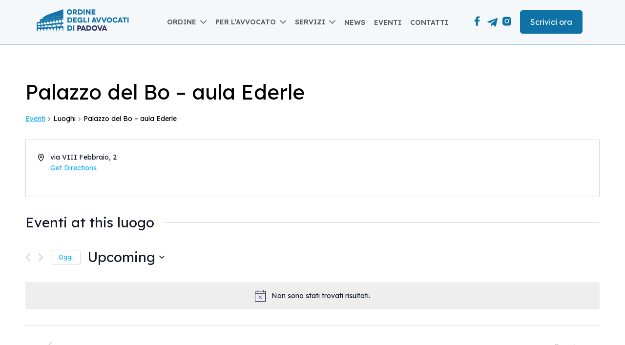

--- FILE ---
content_type: text/css
request_url: https://ordineavvocati.padova.it/wp-content/themes/ord-avv-pd-theme/lib/styles/main.min.css
body_size: 21285
content:
@import url("https://fonts.googleapis.com/css2?family=Lexend:wght@200;300;400;500;600&family=Source+Serif+4:ital,opsz,wght@0,8..60,300;0,8..60,400;0,8..60,600;1,8..60,300;1,8..60,400;1,8..60,600&display=swap");*{box-sizing:border-box;z-index:0}html{scroll-snap-type:proximity;scroll-snap-type:y proximity;scroll-snap-points-y:repeat(200px)}html.has-scroll-smooth{position:fixed;top:0;left:0;right:0;bottom:0}:root{--primary:#0A4E73;--secondary:#0E72A7;--link-blue:#15AEFF;--blue-2:#323465;--deepdark-blue:#031A26;--primary-rgb:10, 78, 115;--white:#FFFFFF;--titles:#1C1C1C;--text:#3E4040;--light-gray:#F5F8FA;--gray:#D8DBE2;--gray-3:#EBEEF0;--gray-5:#BBBEBF;--font-title:"Source Serif 4";--font-text:"Lexend";--bg-antra:#343434;--antra-50:rgba(52,52,52,0.5);--antra-15:rgba(52,52,52,0.15)}html,body{overflow-x:hidden}body{margin:0;-moz-osx-font-smoothing:grayscale;-webkit-font-smoothing:antialiased;transition:background-color .5s;font-family:var(--font-text)}body.loading{opacity:1}.admin-bar header.banner{top:32px !important}@media only screen and (max-width: 1024px){main#main{min-height:88.5vh}}main>:first-child{padding-top:10em}.grecaptcha-badge{display:none !important}.sr-only{display:none}[hidden]{display:none !important}.hidden{display:none !important}@media only screen and (max-width: 640px){.mobile-hidden{display:none !important}}@media only screen and (min-width: 640px){.mobile-only{display:none !important}}@media only screen and (max-width: 640px){.no-mobile{display:none !important}}.sticky{position:fixed !important;top:0 !important;width:100%}.sticky+section{padding-top:50px}.center-content{width:70%;margin:32px auto}.pointer{cursor:pointer}.primary-light-bg{background-color:rgba(var(--primary-rgb), .1)}.bg--primary{background-color:var(--primary)}.border-radius-15{border-radius:15px}.color-primary{color:var(--primary)}.color-primary.sep span{background-color:var(--primary)}.color-text{color:var(--text)}.color-titles{color:var(--titles)}.--light-gray{background-color:var(--light-gray)}.align-center{text-align:center}.align-right{text-align:right}.flex{display:flex}.fwrap{flex-wrap:wrap}.item-center{align-items:center}.content-between{justify-content:space-between}.mt0,.mt0 h2{margin-top:0}.separatore{height:2px;display:block;background-color:var(--gray)}*:not(nav):not(footer) a:not(.cv-btn):any-link{color:var(--link-blue);text-decoration:underline}*:not(nav):not(footer) a:not(.cv-btn):any-link:hover{text-decoration:none}div.vc_column_container[class*="padding-1vw"] .vc_column-inner{padding:1vw}div.vc_column_container[class*="padding-left-1vw"] .vc_column-inner{padding-left:1vw}div.vc_column_container[class*="padding-right-1vw"] .vc_column-inner{padding-right:1vw}div.vc_column_container[class*="padding-top-1vw"] .vc_column-inner{padding-top:1vw}div.vc_column_container[class*="padding-bottom-1vw"] .vc_column-inner{padding-bottom:1vw}div.vc_column_container[class*="padding-2vw"] .vc_column-inner{padding:2vw}div.vc_column_container[class*="padding-left-2vw"] .vc_column-inner{padding-left:2vw}div.vc_column_container[class*="padding-right-2vw"] .vc_column-inner{padding-right:2vw}div.vc_column_container[class*="padding-top-2vw"] .vc_column-inner{padding-top:2vw}div.vc_column_container[class*="padding-bottom-2vw"] .vc_column-inner{padding-bottom:2vw}div.vc_column_container[class*="padding-3vw"] .vc_column-inner{padding:3vw}div.vc_column_container[class*="padding-left-3vw"] .vc_column-inner{padding-left:3vw}div.vc_column_container[class*="padding-right-3vw"] .vc_column-inner{padding-right:3vw}div.vc_column_container[class*="padding-top-3vw"] .vc_column-inner{padding-top:3vw}div.vc_column_container[class*="padding-bottom-3vw"] .vc_column-inner{padding-bottom:3vw}div.vc_column_container[class*="padding-4vw"] .vc_column-inner{padding:4vw}div.vc_column_container[class*="padding-left-4vw"] .vc_column-inner{padding-left:4vw}div.vc_column_container[class*="padding-right-4vw"] .vc_column-inner{padding-right:4vw}div.vc_column_container[class*="padding-top-4vw"] .vc_column-inner{padding-top:4vw}div.vc_column_container[class*="padding-bottom-4vw"] .vc_column-inner{padding-bottom:4vw}div.vc_column_container[class*="padding-5vw"] .vc_column-inner{padding:5vw}div.vc_column_container[class*="padding-left-5vw"] .vc_column-inner{padding-left:5vw}div.vc_column_container[class*="padding-right-5vw"] .vc_column-inner{padding-right:5vw}div.vc_column_container[class*="padding-top-5vw"] .vc_column-inner{padding-top:5vw}div.vc_column_container[class*="padding-bottom-5vw"] .vc_column-inner{padding-bottom:5vw}div.vc_column_container[class*="padding-6vw"] .vc_column-inner{padding:6vw}div.vc_column_container[class*="padding-left-6vw"] .vc_column-inner{padding-left:6vw}div.vc_column_container[class*="padding-right-6vw"] .vc_column-inner{padding-right:6vw}div.vc_column_container[class*="padding-top-6vw"] .vc_column-inner{padding-top:6vw}div.vc_column_container[class*="padding-bottom-6vw"] .vc_column-inner{padding-bottom:6vw}div.vc_column_container[class*="padding-7vw"] .vc_column-inner{padding:7vw}div.vc_column_container[class*="padding-left-7vw"] .vc_column-inner{padding-left:7vw}div.vc_column_container[class*="padding-right-7vw"] .vc_column-inner{padding-right:7vw}div.vc_column_container[class*="padding-top-7vw"] .vc_column-inner{padding-top:7vw}div.vc_column_container[class*="padding-bottom-7vw"] .vc_column-inner{padding-bottom:7vw}div.vc_column_container[class*="padding-8vw"] .vc_column-inner{padding:8vw}div.vc_column_container[class*="padding-left-8vw"] .vc_column-inner{padding-left:8vw}div.vc_column_container[class*="padding-right-8vw"] .vc_column-inner{padding-right:8vw}div.vc_column_container[class*="padding-top-8vw"] .vc_column-inner{padding-top:8vw}div.vc_column_container[class*="padding-bottom-8vw"] .vc_column-inner{padding-bottom:8vw}div.vc_column_container[class*="padding-9vw"] .vc_column-inner{padding:9vw}div.vc_column_container[class*="padding-left-9vw"] .vc_column-inner{padding-left:9vw}div.vc_column_container[class*="padding-right-9vw"] .vc_column-inner{padding-right:9vw}div.vc_column_container[class*="padding-top-9vw"] .vc_column-inner{padding-top:9vw}div.vc_column_container[class*="padding-bottom-9vw"] .vc_column-inner{padding-bottom:9vw}div.vc_column_container[class*="padding-10vw"] .vc_column-inner{padding:10vw}div.vc_column_container[class*="padding-left-10vw"] .vc_column-inner{padding-left:10vw}div.vc_column_container[class*="padding-right-10vw"] .vc_column-inner{padding-right:10vw}div.vc_column_container[class*="padding-top-10vw"] .vc_column-inner{padding-top:10vw}div.vc_column_container[class*="padding-bottom-10vw"] .vc_column-inner{padding-bottom:10vw}.pad-tb-5{padding-top:5%;padding-bottom:5%}.pad-t-5{padding-top:5%}.pad-b-5{padding-bottom:5%}@media only screen and (min-width: 1024px){.pad-desk-18{padding:18px !important}}.spacer-80{flex-basis:100%;height:80px}@media only screen and (max-width: 1024px){[class^=".bf-col-"]{flex-basis:100%}}.bf-col-3{flex-basis:30%}.bf-col-4{flex-basis:40%}.bf-col-6{flex-basis:50%}.bf-col-8{flex-basis:60%}.bf-col-9{flex-basis:70%}.pagination ul{list-style:none;padding:0;display:flex;align-items:center}.pagination ul li{border:1px solid #343434;margin-right:10px;width:35px;height:35px;display:flex;justify-content:center;align-items:center;font-size:14px}.pagination ul li.active{background-color:var(--primary);border:1px solid var(--primary);color:white}.pagination ul li.active a:any-link{color:var(--white)}.pagination ul li a:any-link{color:var(--titles);text-decoration:none;padding:10px}#search-form .input-group{background:var(--gray-3);padding:10px 15px;border-radius:31px;border:1px solid #D4D7D9;display:flex;justify-content:space-between}#search-form .input-group input{border:0 !important;background:transparent;color:var(--text)}ul.main-nav-primary{padding:0;margin:0;list-style:none;display:flex;align-items:center}@media only screen and (max-width: 1024px){ul.main-nav-primary{display:none !important}}ul.main-nav-primary>li{position:relative;padding:35px 0}@media only screen and (min-width: 1024px) and (max-width: 1280px){ul.main-nav-primary>li{padding:25px 0}}ul.main-nav-primary>li.menu-item-has-children.opened>ul.sub-menu{opacity:1 !important;z-index:9999 !important;transform:translateY(35px) !important}@media only screen and (min-width: 1024px) and (max-width: 1280px){ul.main-nav-primary>li.menu-item-has-children.opened>ul.sub-menu{transform:translateY(25px) !important}}ul.main-nav-primary>li.menu-item-has-children.opened>ul.sub-menu>li a:hover{background-color:rgba(14,114,167,0.1);color:var(--primary)}ul.main-nav-primary>li.menu-item-has-children>a{display:flex;align-items:center}ul.main-nav-primary>li.menu-item-has-children>a::after{content:url("data:image/svg+xml,%3Csvg width='16px' height='16px' viewBox='0 0 20 20' fill='none' xmlns='http://www.w3.org/2000/svg'%3E%3Cg id='SVGRepo_bgCarrier' stroke-width='0'%3E%3C/g%3E%3Cg id='SVGRepo_tracerCarrier' stroke-linecap='round' stroke-linejoin='round'%3E%3C/g%3E%3Cg id='SVGRepo_iconCarrier'%3E%3Cg id='Arrow / Chevron_Down'%3E%3Cpath id='Vector' d='M19 9L12 16L5 9' stroke='%235A5A5A' stroke-width='2' stroke-linecap='round' stroke-linejoin='round'%3E%3C/path%3E%3C/g%3E%3C/g%3E%3C/svg%3E");margin-left:5px}ul.main-nav-primary>li.menu-item-has-children ul.sub-menu{min-width:150%;padding:0;transform:translateY(55px);position:absolute;opacity:0;z-index:-9999;background-color:white;transition:transform .4s ease-in, opacity .2s ease-out}@media only screen and (min-width: 1024px) and (max-width: 1280px){ul.main-nav-primary>li.menu-item-has-children ul.sub-menu{transform:translateY(35px)}}ul.main-nav-primary>li.menu-item-has-children ul.sub-menu li{list-style:none}ul.main-nav-primary>li.menu-item-has-children ul.sub-menu li a:any-link{padding:15px 30px;background-color:white;display:block;font-size:16px !important}@media only screen and (min-width: 1024px) and (max-width: 1280px){ul.main-nav-primary>li.menu-item-has-children ul.sub-menu li a:any-link{padding:8px 15px;font-size:14px !important}}ul.main-nav-primary>li a:any-link{text-decoration:none;text-transform:uppercase;color:#5a5a5a;font-size:clamp(14px, 0.9vw, 20px);font-weight:600}ul.main-nav-primary>li>a{padding:10px 15px}@media only screen and (min-width: 1024px) and (max-width: 1280px){ul.main-nav-primary>li>a{padding:10px 9px}}@media only screen and (max-width: 1024px){.mobile-nav{width:35px;order:2}}@media only screen and (min-width: 1024px){.mobile-nav{display:none}}.mobile-nav #ham{width:27px;height:20px;position:relative;z-index:12;transform:rotate(0deg);transition:.5s ease-in-out;cursor:pointer;margin-top:-5px}@media only screen and (min-width: 1024px){.mobile-nav #ham{display:none}}.mobile-nav #ham span{display:block;position:absolute;height:3px;width:100%;background:var(--text);border-radius:9px;opacity:1;left:0;transform:rotate(0deg);transition:.25s ease-in-out}.mobile-nav #ham span:nth-child(1){top:0px}.mobile-nav #ham span:nth-child(2),.mobile-nav #ham span:nth-child(3){top:8px}.mobile-nav #ham span:nth-child(4){top:16px}.mobile-nav #ham.open span{background:var(--titles) !important}.mobile-nav #ham.open span:nth-child(1),.mobile-nav #ham.open span:nth-child(4){top:18px;width:0%}.mobile-nav #ham.open span:nth-child(2){transform:rotate(45deg);height:3px}.mobile-nav #ham.open span:nth-child(3){transform:rotate(-45deg);height:3px}nav.mobile{display:none !important;transition:5s ease-in-out}@media only screen and (max-width: 1024px){nav.mobile.show{display:block !important;position:absolute;left:0}}ul.main-nav-mobile{display:flex;flex-direction:column;width:99vw;background:var(--light-gray);padding:30px;border-radius:0}ul.main-nav-mobile li{list-style-type:none;margin:5px 0px}ul.main-nav-mobile li.opened>a:any-link{color:var(--primary)}ul.main-nav-mobile li.menu-item-has-children.opened ul{display:block}ul.main-nav-mobile li.menu-item-has-children.opened>ul{border-left:2px solid var(--primary);padding-left:20px}@media only screen and (max-width: 767px){ul.main-nav-mobile li.menu-item-has-children.opened>ul{overflow:auto;max-height:50vh}}ul.main-nav-mobile li.menu-item-has-children.opened>ul>li{padding:5px 0}ul.main-nav-mobile li.menu-item-has-children.opened>ul>ul{padding-left:0;border-left:0 !important}ul.main-nav-mobile li.menu-item-has-children.opened>ul>ul>li{padding:0px 0px;margin:2px 0px}ul.main-nav-mobile li.menu-item-has-children ul{display:none}ul.main-nav-mobile li a:any-link{font-family:var(--font-stack);font-size:16px;font-weight:700;line-height:18px;letter-spacing:0em;text-align:left;color:var(--titles);text-decoration:none !important}ul.main-nav-mobile li a:any-link:hover{color:var(--primary)}ul.main-nav-mobile>li.menu-item-has-children.opened>a::after{transform:rotate(90deg)}ul.main-nav-mobile>li.menu-item-has-children>a:any-link{display:flex}ul.main-nav-mobile>li.menu-item-has-children>a:any-link::after{content:url("data:image/svg+xml,%3Csvg fill='%231C1C1C' width='20px' height='20px' viewBox='0 0 32 32' xmlns='http://www.w3.org/2000/svg'%3E%3Cg id='SVGRepo_bgCarrier' stroke-width='0'%3E%3C/g%3E%3Cg id='SVGRepo_tracerCarrier' stroke-linecap='round' stroke-linejoin='round'%3E%3C/g%3E%3Cg id='SVGRepo_iconCarrier'%3E%3Cpath d='M18.629 15.997l-7.083-7.081L13.462 7l8.997 8.997L13.457 25l-1.916-1.916z'%3E%3C/path%3E%3C/g%3E%3C/svg%3E")}ul.main-nav-mobile>li.menu-item-has-children ul{display:none}h1,h2,h3,h4,h5,h6{font-family:var(--font-title);font-weight:700}h1.no-margin,h2.no-margin,h3.no-margin,h4.no-margin,h5.no-margin,h6.no-margin{margin-top:0 !important;margin-bottom:0 !important}h1.no-margin-top,h2.no-margin-top,h3.no-margin-top,h4.no-margin-top,h5.no-margin-top,h6.no-margin-top{margin-top:0 !important}h1.no-margin-bottom,h2.no-margin-bottom,h3.no-margin-bottom,h4.no-margin-bottom,h5.no-margin-bottom,h6.no-margin-bottom{margin-bottom:0 !important}h1{font-size:clamp(32px, 2.9vw, 56px)}@media only screen and (max-width: 1024px){h1{font-size:clamp(32px, 3.5vw, 56px)}}h2{font-size:clamp(32px, 3vw, 48px)}@media only screen and (max-width: 1024px){h2{font-size:clamp(26px, 3vw, 48px)}}h2.vc_custom_heading{margin-bottom:55px}h3{font-size:clamp(24px, 2vw, 38px)}h3.widget-title{font-family:var(--font-text);font-size:clamp(24px, 2vw, 28px)}.vc_custom_heading.clamped{font-size:clamp(32px, 4vw, 56px) !important;margin-top:0 !important}p{font-size:clamp(16px, 1.1vw, 20px);line-height:1.5}.wpb_wrapper ul li{font-size:clamp(16px, 1.1vw, 20px);line-height:1.5;padding:7px 0}.slick-list.draggable{cursor:grab}.slick-track{display:flex !important}.slick-dots{display:flex;list-style:none;margin:60px auto;padding:0}@media only screen and (max-width: 1024px){.slick-dots{margin:20px auto;max-width:95vw}}.slick-dots li.slick-active button{color:var(--titles)}.slick-dots li button{border:0;margin:0 5px;font-size:clamp(16px, 1.5vw, 20px);transition:all 0.3s ease;color:var(--text);background-color:transparent;cursor:pointer}.slick-arrow{cursor:pointer;background-color:var(--primary);display:flex;justify-content:center;align-items:center;width:45px;height:45px;padding:32px 32px 30px;border-radius:50%;position:absolute;top:50%;z-index:99;transition:all 0.4s ease-in;opacity:0}@media only screen and (max-width: 767px){.slick-arrow{top:35%}}.slick-arrow.prev{transform:scaleX(-1);left:0}@media only screen and (max-width: 767px){.slick-arrow.prev{left:1%}}.slick-arrow.next{right:0}.slick-arrow.slick-disabled{opacity:0 !important}.slick-arrow i{scale:1.4;margin:0 !important}@media only screen and (max-width: 767px){.slick-arrow i{scale:1.2}}.slick-arrow i::after{margin:0}.bf-carousel:hover .slick-arrow{opacity:1}.overlay-color{position:absolute;z-index:9;width:100%;height:100%;left:0;top:0}.vc_row.wpb_row.vc_row-fluid{margin:auto}.vc_row-bf-default,footer .inner-footer,.copyright{padding-left:calc(7vw - 15px);padding-right:calc(7vw - 15px)}@media only screen and (max-width: 640px){.vc_row-bf-default,footer .inner-footer,.copyright{padding-left:5px;padding-right:5px}}@media only screen and (min-width: 640px) and (max-width: 1024px){.vc_row-bf-default,footer .inner-footer,.copyright{padding-left:calc(6vw - 15px);padding-right:calc(6vw - 15px)}}@media only screen and (min-width: 1920.1px){.vc_row-bf-default,footer .inner-footer,.copyright{padding-left:calc(12vw - 15px);padding-right:calc(12vw - 15px)}}@media only screen and (min-width: 1919px) and (min-resolution: 2dppx){.vc_row-bf-default,footer .inner-footer,.copyright{padding-left:calc(15vw - 15px);padding-right:calc(15vw - 15px)}}.vc_row-bf-default .vc_column-inner,footer .inner-footer .vc_column-inner,.copyright .vc_column-inner{padding-left:15px;padding-right:15px}.vc_row[data-vc-full-width="true"]{width:100vw !important;max-width:100vw !important;left:0 !important}.vc_row[overlay_color="true"] .wpb_column{position:relative;z-index:10}.vc_row-bf-stretch-bg:not(.vc_row-no-padding)>.wpb_column.vc_column_container:not(.vc_col-sm-12):first-of-type>.vc_column-inner{padding-left:calc(11vw - 20px)}@media only screen and (max-width: 767px){.vc_row-bf-stretch-bg:not(.vc_row-no-padding)>.wpb_column.vc_column_container:not(.vc_col-sm-12):first-of-type>.vc_column-inner{padding-left:5.6%;padding-right:5.6%}}@media only screen and (min-width: 767px) and (max-width: 1024px){.vc_row-bf-stretch-bg:not(.vc_row-no-padding)>.wpb_column.vc_column_container:not(.vc_col-sm-12):first-of-type>.vc_column-inner{padding-left:calc(8vw - 15px)}}@media only screen and (min-width: 1920.1px){.vc_row-bf-stretch-bg:not(.vc_row-no-padding)>.wpb_column.vc_column_container:not(.vc_col-sm-12):first-of-type>.vc_column-inner{padding-left:calc(13vw - 20px)}}.vc_row-bf-stretch-bg:not(.vc_row-no-padding)>.wpb_column.vc_column_container:not(.vc_col-sm-12):last-of-type>.vc_column-inner{padding-right:calc(11vw - 20px)}@media only screen and (max-width: 767px){.vc_row-bf-stretch-bg:not(.vc_row-no-padding)>.wpb_column.vc_column_container:not(.vc_col-sm-12):last-of-type>.vc_column-inner{padding-left:5.6%;padding-right:5.6%}}@media only screen and (min-width: 767px) and (max-width: 1024px){.vc_row-bf-stretch-bg:not(.vc_row-no-padding)>.wpb_column.vc_column_container:not(.vc_col-sm-12):last-of-type>.vc_column-inner{padding-right:calc(8vw - 15px)}}@media only screen and (min-width: 1920.1px){.vc_row-bf-stretch-bg:not(.vc_row-no-padding)>.wpb_column.vc_column_container:not(.vc_col-sm-12):last-of-type>.vc_column-inner{padding-right:calc(13vw - 20px)}}.vc_row-bf-stretch-bg:not(.vc_row-no-padding)>.wpb_column.vc_column_container.vc_col-sm-12>.vc_column-inner{padding-left:5.6%;padding-right:5.6%}.vc_row-bf-stretch-bg.vc_row-no-padding>.wpb_column.vc_column_container.vc_col-sm-12>.vc_column-inner,.vc_row-bf-stretch-bg.row-pad-left>.wpb_column.vc_column_container.vc_col-sm-12>.vc_column-inner{padding-left:0;padding-right:0}.vc_row-bf-stretch-bg.vc_row-no-padding>.wpb_column.vc_column_container:not(.vc_col-sm-12):first-of-type>.vc_column-inner,.vc_row-bf-stretch-bg.row-pad-left>.wpb_column.vc_column_container:not(.vc_col-sm-12):first-of-type>.vc_column-inner{padding-left:calc(11vw - 20px)}@media only screen and (max-width: 767px){.vc_row-bf-stretch-bg.vc_row-no-padding>.wpb_column.vc_column_container:not(.vc_col-sm-12):first-of-type>.vc_column-inner,.vc_row-bf-stretch-bg.row-pad-left>.wpb_column.vc_column_container:not(.vc_col-sm-12):first-of-type>.vc_column-inner{padding-left:5.6%;padding-right:5.6%}}@media only screen and (min-width: 767px) and (max-width: 1024px){.vc_row-bf-stretch-bg.vc_row-no-padding>.wpb_column.vc_column_container:not(.vc_col-sm-12):first-of-type>.vc_column-inner,.vc_row-bf-stretch-bg.row-pad-left>.wpb_column.vc_column_container:not(.vc_col-sm-12):first-of-type>.vc_column-inner{padding-left:calc(8vw - 15px)}}@media only screen and (min-width: 1920.1px){.vc_row-bf-stretch-bg.vc_row-no-padding>.wpb_column.vc_column_container:not(.vc_col-sm-12):first-of-type>.vc_column-inner,.vc_row-bf-stretch-bg.row-pad-left>.wpb_column.vc_column_container:not(.vc_col-sm-12):first-of-type>.vc_column-inner{padding-left:calc(13vw - 20px)}}.no-paddings .vc_column-inner{padding:0 !important}.vc_row-no-padding.row-pad-left>.wpb_column.vc_column_container:not(.vc_col-sm-12):first-of-type>.vc_column-inner{padding-left:calc(11vw - 20px)}@media only screen and (max-width: 767px){.vc_row-no-padding.row-pad-left>.wpb_column.vc_column_container:not(.vc_col-sm-12):first-of-type>.vc_column-inner{padding-left:20px}}@media only screen and (min-width: 767px) and (max-width: 1024px){.vc_row-no-padding.row-pad-left>.wpb_column.vc_column_container:not(.vc_col-sm-12):first-of-type>.vc_column-inner{padding-left:calc(8vw - 15px)}}@media only screen and (min-width: 1920.1px){.vc_row-no-padding.row-pad-left>.wpb_column.vc_column_container:not(.vc_col-sm-12):first-of-type>.vc_column-inner{padding-left:calc(13vw - 20px)}}.wpb_column.sticky{position:sticky;top:150px}.wpb_column.full-height .wpb_wrapper,.wpb_column.full-height .wpb_wrapper .vc_row{height:100%}.wpb_column>.vc_column-inner{padding-top:0 !important}.wpb_column>.vc_column-inner .wpb_text_column h2,.wpb_column>.vc_column-inner .wpb_text_column h3,.wpb_column>.vc_column-inner .wpb_text_column h4{margin-top:0}@media only screen and (max-width: 1024px){.vc_row.vc_column-gap-35>.vc_column_container{padding-left:0 !important;padding-right:0 !important}}@media only screen and (max-width: 767px){.wpb_text_column .table{max-width:100%;overflow-x:auto}}.wpb_text_column .table thead{background-color:var(--gray-3)}.wpb_text_column .table th{font-weight:600}.wpb_text_column .table tr{border-bottom:1px solid var(--gray)}.wpb_text_column .table th,.wpb_text_column .table td{padding:10px}.bf-col-pos-center{display:flex;justify-content:center;align-content:center;align-items:center}.bf-col-pos-right{display:flex;justify-content:flex-end;align-content:flex-end;align-items:flex-end}.bf-col-pos-right .wpb_wrapper{width:100%;display:flex;justify-content:flex-end}.bf-link.w-icon i{margin-left:7px;margin-top:-2px}.bf-title.primary{color:var(--primary)}.bf-title.text{color:var(--text)}.bf-title.blue-2{color:var(--blue-2)}.bf-title.secondary{color:var(--secondary)}.bf-btn{padding:15px 35px;margin-right:15px;text-decoration:none !important;border-style:solid;border-width:1px;border-radius:6px}@media only screen and (max-width: 1024px){.bf-btn{padding:16px}}.bf-btn.full.primary{background-color:var(--primary)}.bf-btn.full.secondary{background-color:var(--secondary)}.bf-btn.full.white{background-color:var(--white)}.bf-btn.border-only{background:transparent !important}.bf-btn.primary{border-color:var(--primary)}.bf-btn.secondary{border-color:var(--secondary)}.bf-btn.white{border-color:var(--white)}.bf-btn.text-primary{color:var(--primary) !important}.bf-btn.text-secondary{color:var(--secondary) !important}.bf-btn.text-white{color:var(--white) !important}.bf-btn.btn-icon-download-right{display:inline-flex;margin-bottom:15px;line-height:1.5}.bf-btn.btn-icon-download-right::after{align-items:center;margin-bottom:-7px;margin-left:10px}.bf-btn.btn-icon-download-right.secondary::after{content:url("data:image/svg+xml,%3Csvg width='23' height='23' viewBox='0 0 23 23' fill='none' xmlns='http://www.w3.org/2000/svg'%3E%3Cg id='download 2'%3E%3Cpath id='Vector' d='M19.7986 14.1001V17.7001C19.7986 18.1775 19.609 18.6353 19.2714 18.9729C18.9339 19.3105 18.476 19.5001 17.9986 19.5001H5.39863C4.92124 19.5001 4.46341 19.3105 4.12584 18.9729C3.78828 18.6353 3.59863 18.1775 3.59863 17.7001V14.1001' stroke='white' stroke-width='1.8' stroke-linecap='round' stroke-linejoin='round'/%3E%3Cpath id='Vector_2' d='M7.19922 9.6001L11.6992 14.1001L16.1992 9.6001' stroke='white' stroke-width='1.8' stroke-linecap='round' stroke-linejoin='round'/%3E%3Cpath id='Vector_3' d='M11.6992 14.1V3.30005' stroke='white' stroke-width='1.8' stroke-linecap='round' stroke-linejoin='round'/%3E%3C/g%3E%3C/svg%3E")}.bf-btn.btn-icon-download-right.primary::after{content:url("data:image/svg+xml,%3Csvg width='23' height='23' viewBox='0 0 23 23' fill='none' xmlns='http://www.w3.org/2000/svg'%3E%3Cg id='download 2'%3E%3Cpath id='Vector' d='M19.7986 14.1001V17.7001C19.7986 18.1775 19.609 18.6353 19.2714 18.9729C18.9339 19.3105 18.476 19.5001 17.9986 19.5001H5.39863C4.92124 19.5001 4.46341 19.3105 4.12584 18.9729C3.78828 18.6353 3.59863 18.1775 3.59863 17.7001V14.1001' stroke='%230A4E73' stroke-width='1.8' stroke-linecap='round' stroke-linejoin='round'/%3E%3Cpath id='Vector_2' d='M7.19922 9.6001L11.6992 14.1001L16.1992 9.6001' stroke='%230A4E73' stroke-width='1.8' stroke-linecap='round' stroke-linejoin='round'/%3E%3Cpath id='Vector_3' d='M11.6992 14.1V3.30005' stroke='%230A4E73' stroke-width='1.8' stroke-linecap='round' stroke-linejoin='round'/%3E%3C/g%3E%3C/svg%3E")}.fusion-button.button-flat{padding:15px 36px !important;line-height:24px !important;font-size:16px !important;text-decoration:none !important;border-style:solid;border-width:1px;border-radius:6px;background-color:var(--secondary);display:inline-flex;margin:50px 15px 15px 0px;color:var(--white) !important;border-color:var(--secondary);text-transform:uppercase}.fusion-button.button-flat::after{align-items:center;margin-bottom:-7px;margin-left:10px;content:url("data:image/svg+xml,%3Csvg width='23' height='23' viewBox='0 0 23 23' fill='none' xmlns='http://www.w3.org/2000/svg'%3E%3Cg id='download 2'%3E%3Cpath id='Vector' d='M19.7986 14.1001V17.7001C19.7986 18.1775 19.609 18.6353 19.2714 18.9729C18.9339 19.3105 18.476 19.5001 17.9986 19.5001H5.39863C4.92124 19.5001 4.46341 19.3105 4.12584 18.9729C3.78828 18.6353 3.59863 18.1775 3.59863 17.7001V14.1001' stroke='white' stroke-width='1.8' stroke-linecap='round' stroke-linejoin='round'/%3E%3Cpath id='Vector_2' d='M7.19922 9.6001L11.6992 14.1001L16.1992 9.6001' stroke='white' stroke-width='1.8' stroke-linecap='round' stroke-linejoin='round'/%3E%3Cpath id='Vector_3' d='M11.6992 14.1V3.30005' stroke='white' stroke-width='1.8' stroke-linecap='round' stroke-linejoin='round'/%3E%3C/g%3E%3C/svg%3E")}.bf-latest-posts.style-archive{display:flex;flex-wrap:wrap}.bf-latest-posts .bf-latest-post{margin-bottom:55px}.bf-latest-posts .bf-latest-post:last-of-type{margin-bottom:0}.bf-latest-posts .bf-latest-post:not(.-event) .bf-latest-post-title{font-family:var(--font-text);font-size:24px;margin:10px 0 !important}.bf-latest-posts .bf-latest-post:not(.-event) .bf-latest-post-date{color:var(--gray-5)}.bf-latest-posts .bf-latest-post:not(.-event)>a:any-link{display:flex;align-items:center;text-decoration:none !important;font-size:clamp(18px, 1.1vw, 20px);font-weight:500;color:var(--secondary) !important}.bf-latest-posts .bf-latest-post:not(.-event)>a:any-link i{width:20px;margin-left:13px;margin-top:2px}.bf-latest-posts .bf-latest-post:not(.-event).style-archive{background-color:var(--light-gray);padding:15px;border-radius:8px;display:flex;flex-direction:column;justify-content:space-between;margin-bottom:30px}@media only screen and (max-width: 767px){.bf-latest-posts .bf-latest-post:not(.-event).style-archive{flex-basis:100%;margin-right:0}}@media only screen and (min-width: 768px) and (max-width: 1279px){.bf-latest-posts .bf-latest-post:not(.-event).style-archive{flex-basis:calc(95% / 2)}}@media only screen and (min-width: 1280px){.bf-latest-posts .bf-latest-post:not(.-event).style-archive{flex-basis:calc(95% / 4)}}@media only screen and (min-width: 768px) and (max-width: 1279px){.bf-latest-posts .bf-latest-post:not(.-event).style-archive:not(:nth-child(2n+2)){margin-right:2%}}@media only screen and (min-width: 1280px){.bf-latest-posts .bf-latest-post:not(.-event).style-archive:not(:nth-child(4n+4)){margin-right:1.6%}}.bf-latest-posts .bf-latest-post:not(.-event) article,.bf-latest-posts .bf-latest-post:not(.-event) article .meta{display:flex;flex-direction:column;justify-content:space-between;height:100%}.bf-latest-posts .bf-latest-post:not(.-event) article h2{font-size:24px;margin-top:0;color:var(--secondary);line-height:1.2;margin-bottom:35px}.bf-latest-posts .bf-latest-post:not(.-event) article h2 a:any-link{text-decoration:none;color:var(--secondary)}.bf-latest-posts .bf-latest-post:not(.-event) article h2 a:any-link:hover{color:var(--primary)}.bf-latest-posts .bf-latest-post:not(.-event) article .meta p{font-size:14px;color:var(--text);border-top:1px solid var(--gray);padding-top:4px}.bf-latest-posts .bf-latest-post.-event{display:flex;align-items:center;padding:35px 0;margin-bottom:30px}@media only screen and (max-width: 767px){.bf-latest-posts .bf-latest-post.-event{flex-direction:column}}.bf-latest-posts .bf-latest-post.-event.style-home-free-arrow:not(:last-child){border-bottom:2px solid var(--gray)}.bf-latest-posts .bf-latest-post.-event.style-home-free-arrow::after{content:url("data:image/svg+xml,%3Csvg width='25' height='25' viewBox='0 0 10 10' fill='none' xmlns='http://www.w3.org/2000/svg'%3E%3Cpath d='M1 4H7' stroke='%230E72A7' stroke-linecap='round' stroke-linejoin='round'/%3E%3Cpath d='M4 1L7 4L4 7' stroke='%230E72A7' stroke-linecap='round' stroke-linejoin='round'/%3E%3C/svg%3E%0A")}.bf-latest-posts .bf-latest-post.-event.style-home-free-arrow .bf-latest-post-content{padding:0 3%}.bf-latest-posts .bf-latest-post.-event.style-home-free-arrow .bf-latest-post-title{margin:0 0 30px !important}.bf-latest-posts .bf-latest-post.-event.style-box-style{background-color:#f6f8fa;padding:35px;border-radius:8px}@media only screen and (min-width: 1024px){.bf-latest-posts .bf-latest-post.-event.style-box-style .bf-latest-post-content{padding:0 0 0 30px;border-left:1px solid var(--primary);margin-left:30px}}@media only screen and (max-width: 1024px){.bf-latest-posts .bf-latest-post.-event.style-box-style .bf-latest-post-content{padding:30px 0 0;border-top:1px solid var(--primary);width:100%}}.bf-latest-posts .bf-latest-post.-event.style-box-style .bf-latest-post-title{margin:0 0 18px !important}.bf-latest-posts .bf-latest-post.-event.style-box-style .bf-btn{order:3;margin-top:33px}.bf-latest-posts .bf-latest-post.-event .bf-latest-post-date{display:flex;flex-direction:column;text-transform:uppercase;text-align:center;justify-content:center;align-items:center}.bf-latest-posts .bf-latest-post.-event .bf-latest-post-date .bf-latest-post-weekday{color:var(--gray-5);font-size:clamp(22px, 2vw, 24px);font-weight:600}.bf-latest-posts .bf-latest-post.-event .bf-latest-post-date .bf-latest-post-day{font-family:var(--font-text);font-size:clamp(36px, 7vw, 78px);color:var(--deepdark-blue)}.bf-latest-posts .bf-latest-post.-event .bf-latest-post-content{display:flex;flex-direction:column;align-items:flex-start}.bf-latest-posts .bf-latest-post.-event .bf-latest-post-content .bf-latest-post-meta{font-size:clamp(16px, 1.1vw, 22px);color:var(--gray-5);order:2}.bf-latest-posts .bf-latest-post.-event .bf-latest-post-title{font-size:clamp(28px, 2vw, 36px);line-height:1.1}.bf-latest-posts .bf-latest-post.-event .bf-latest-post-title a{text-decoration:none !important;color:var(--secondary)}.bf-carousel{position:relative}.bf-carousel.-eventi .event-thumb img{width:100%;height:auto}.bf-carousel.-eventi .event-info{display:flex;justify-content:space-between;width:98.8vw;padding:6rem 0 10rem}@media only screen and (max-width: 767px){.bf-carousel.-eventi .event-info{padding:3rem 0 2rem;flex-wrap:wrap}}.bf-carousel.-eventi .event-info .col.-title{flex-basis:50%;padding-right:7%;transition:all 0.3s ease}@media only screen and (max-width: 767px){.bf-carousel.-eventi .event-info .col.-title{flex-basis:92%;padding:0}}.bf-carousel.-eventi .event-info .col.-title h3{margin:0}.bf-carousel.-eventi .event-info .col.-meta{flex-basis:43%;display:inline-flex;flex-wrap:wrap}@media only screen and (max-width: 767px){.bf-carousel.-eventi .event-info .col.-meta{flex-basis:92%;padding-top:20px}}.bf-carousel.-eventi .event-info .col.-meta p{font-size:1vmax;margin:15px 0 0;display:block;width:100%}.bf-carousel.-eventi .event-info .col.-meta p.location{font-weight:bold;font-size:1.4vmax}@media only screen and (max-width: 767px){.bf-carousel.-eventi .event-info .col.-meta p.location{font-size:2.8vmax}}.bf-carousel.-eventi .slick-slide{margin-right:20px}.bf-carousel.-eventi .cv-link:any-link{font-size:0.8vmax;text-decoration:none;margin-top:1.5rem;position:relative;z-index:99;border:2px solid white;background-color:transparent;color:white;padding:15px 20px}@media only screen and (max-width: 767px){.bf-carousel.-eventi .cv-link:any-link{font-size:2.8vmax;margin:0}}.bf-carousel.-eventi .cv-link:any-link:hover{text-decoration:none}.bf-carousel.-eventi .gallery .slick-track{display:flex !important}.bf-carousel.-eventi .gallery .slick-slide{height:inherit !important}.bf-carousel.-immagini .bf-carousel-single-slide>div{height:45vh;font-size:0;display:flex !important;background-size:cover;background-position:center;max-height:680px}@media only screen and (max-width: 640px){.bf-carousel.-immagini .bf-carousel-single-slide>div{height:175px}}.bf-carousel.-immagini .bf-carousel-single-slide>div img{opacity:0}@media only screen and (max-width: 640px){.bf-carousel.-immagini .slick-slide{margin:0 15px !important}}@media only screen and (min-width: 640px){.bf-carousel.-immagini .slick-slide{margin:0 4.8vw 0 4vw !important}}.bf-carousel.-custom .bf-carousel-single-slide>.inner{height:65vh;display:flex !important;background-size:cover;background-position:center;max-height:680px;flex-direction:column;justify-content:flex-end;padding:5%;align-items:flex-start}.bf-carousel.-custom .info{padding-right:15%;display:flex;flex-direction:column;margin-bottom:15px}@media only screen and (max-width: 640px){.bf-carousel.-custom .info{padding-right:20px}}@media only screen and (min-width: 640px) and (max-width: 1024px){.bf-carousel.-custom .info{padding-right:5.5vw}}.bf-carousel.-custom .info .date{color:#F5F6F6;font-size:clamp(18px, 1.1vw, 28px);text-transform:uppercase}.bf-carousel.-custom .info .title{color:white;font-size:clamp(30px, 5.5vw, 120px);font-weight:600}.bf-carousel.-custom .info .meta p{color:white;font-size:clamp(20px, 1.1vw, 28px)}.bf-carousel.-custom .info .meta p:last-child{margin-bottom:35px}.bf-carousel.-custom .bf-btn{align-items:center;display:flex}@media only screen and (max-width: 767px){.bf-carousel.-custom .bf-btn{margin-top:40px}}@media only screen and (min-width: 640px){.bf-carousel.-custom .play-video{margin-top:-50vh}}@media only screen and (max-width: 767px){.bf-carousel.-custom .play-video{margin-bottom:14%}}.bf-carousel.-custom .play-video img{max-width:133px}@media only screen and (max-width: 767px){.bf-carousel.-custom .play-video img{max-width:93px}}@media only screen and (max-width: 640px){.bf-carousel.-custom .slick-slide{margin:0 15px !important}}@media only screen and (min-width: 640px){.bf-carousel.-custom .slick-slide{margin:0 2.8vw !important}}.bf-pulsantone-singolo>a{background-color:var(--gray-3);height:390px;padding:7%;display:flex;flex-direction:column;justify-content:space-between;align-items:flex-start;text-decoration:none !important;font-size:clamp(20px, 2vw, 26px);color:var(--blue-2) !important;line-height:1.1;border-radius:12px;transition:all 0.3s ease-in-out;position:relative}@media only screen and (min-width: 1024px) and (max-width: 1280px){.bf-pulsantone-singolo>a{min-height:400px}}.bf-pulsantone-singolo>a:hover,.bf-pulsantone-singolo>a:hover+div,.bf-pulsantone-singolo>a:hover+h3,.bf-pulsantone-singolo>a:hover+i{transform:translateY(-5px)}.bf-pulsantone-singolo>a .img-wrap{display:flex;align-items:center;height:100%}.bf-pulsantone-singolo>a .img-wrap img{width:100%;height:auto}.bf-pulsantone-singolo>a .icona-at{width:23.5%;min-width:103px;background-color:rgba(14,114,167,0.1);border-radius:50%;padding:0 12px;display:flex;align-items:center;justify-content:center}@media only screen and (min-width: 1024px) and (max-width: 1280px){.bf-pulsantone-singolo>a .icona-at{width:40.5%;padding:1.5% 12px}}.bf-pulsantone-singolo>a .icona-at img{width:75%}.bf-pulsantone-singolo>a .at-title{font-size:clamp(24px, 2vw, 26px)}@media only screen and (max-width: 640px){.bf-pulsantone-singolo>a .at-title{font-size:15px}}.bf-pulsantone-singolo>a i{width:23px;position:absolute;bottom:5%;right:6%}.bf-pulsantone-singolo>a i.oblique{transform:rotate(-45deg)}.icon-circle-wrap{background-color:#ebebeb;border-radius:50%;display:flex;justify-content:center;align-items:center;width:85px;height:85px}i.bf-icon.left{margin-right:10px}i.bf-icon.right{margin-left:10px}i.bf-icon.icon-clock{content:url("data:image/svg+xml,%3Csvg width='18px' height='18px' viewBox='0 0 24 24' fill='none' xmlns='http://www.w3.org/2000/svg'%3E%3Cg id='SVGRepo_bgCarrier' stroke-width='0'%3E%3C/g%3E%3Cg id='SVGRepo_tracerCarrier' stroke-linecap='round' stroke-linejoin='round'%3E%3C/g%3E%3Cg id='SVGRepo_iconCarrier'%3E%3Cpath d='M21 12C21 16.9706 16.9706 21 12 21C7.02944 21 3 16.9706 3 12C3 7.02944 7.02944 3 12 3C16.9706 3 21 7.02944 21 12Z' stroke='%230A4E73' stroke-width='2'%3E%3C/path%3E%3Cpath d='M12 7L12 11.5L12 11.5196C12 11.8197 12.15 12.1 12.3998 12.2665V12.2665L15 14' stroke='%230A4E73' stroke-width='2' stroke-linecap='round' stroke-linejoin='round'%3E%3C/path%3E%3C/g%3E%3C/svg%3E")}@media only screen and (max-width: 767px){i.bf-icon.icon-clock{content:url("data:image/svg+xml,%3Csvg width='18px' height='18px' viewBox='0 0 24 24' fill='none' xmlns='http://www.w3.org/2000/svg'%3E%3Cg id='SVGRepo_bgCarrier' stroke-width='0'%3E%3C/g%3E%3Cg id='SVGRepo_tracerCarrier' stroke-linecap='round' stroke-linejoin='round'%3E%3C/g%3E%3Cg id='SVGRepo_iconCarrier'%3E%3Cpath d='M21 12C21 16.9706 16.9706 21 12 21C7.02944 21 3 16.9706 3 12C3 7.02944 7.02944 3 12 3C16.9706 3 21 7.02944 21 12Z' stroke='%230A4E73' stroke-width='2'%3E%3C/path%3E%3Cpath d='M12 7L12 11.5L12 11.5196C12 11.8197 12.15 12.1 12.3998 12.2665V12.2665L15 14' stroke='%230A4E73' stroke-width='2' stroke-linecap='round' stroke-linejoin='round'%3E%3C/path%3E%3C/g%3E%3C/svg%3E")}}i.bf-icon.icon-calendar{content:url("data:image/svg+xml,%3Csvg width='25px' height='25px' viewBox='0 0 24 24' fill='none' xmlns='http://www.w3.org/2000/svg'%3E%3Cg id='SVGRepo_bgCarrier' stroke-width='0'%3E%3C/g%3E%3Cg id='SVGRepo_tracerCarrier' stroke-linecap='round' stroke-linejoin='round'%3E%3C/g%3E%3Cg id='SVGRepo_iconCarrier'%3E%3Cpath d='M20 10V7C20 5.89543 19.1046 5 18 5H6C4.89543 5 4 5.89543 4 7V10M20 10V19C20 20.1046 19.1046 21 18 21H6C4.89543 21 4 20.1046 4 19V10M20 10H4M8 3V7M16 3V7' stroke='%230A4E73' stroke-width='2' stroke-linecap='round'%3E%3C/path%3E%3C/g%3E%3C/svg%3E")}@media only screen and (max-width: 767px){i.bf-icon.icon-calendar{content:url("data:image/svg+xml,%3Csvg width='18px' height='18px' viewBox='0 0 24 24' fill='none' xmlns='http://www.w3.org/2000/svg'%3E%3Cg id='SVGRepo_bgCarrier' stroke-width='0'%3E%3C/g%3E%3Cg id='SVGRepo_tracerCarrier' stroke-linecap='round' stroke-linejoin='round'%3E%3C/g%3E%3Cg id='SVGRepo_iconCarrier'%3E%3Cpath d='M20 10V7C20 5.89543 19.1046 5 18 5H6C4.89543 5 4 5.89543 4 7V10M20 10V19C20 20.1046 19.1046 21 18 21H6C4.89543 21 4 20.1046 4 19V10M20 10H4M8 3V7M16 3V7' stroke='%230A4E73' stroke-width='2' stroke-linecap='round'%3E%3C/path%3E%3C/g%3E%3C/svg%3E")}}i.bf-icon.icon-arrow-circle-sec{content:url("data:image/svg+xml,%3Csvg width='20' height='20' viewBox='0 0 20 20' fill='none' xmlns='http://www.w3.org/2000/svg'%3E%3Cg clip-path='url(%23clip0_773_22958)'%3E%3Cpath d='M20 10C20 4.47715 15.5228 0 10 0C4.47715 0 0 4.47715 0 10C0 15.5228 4.47715 20 10 20C15.5228 20 20 15.5228 20 10Z' fill='%230C99C1'/%3E%3Cpath d='M12.3595 10.2557C12.3971 10.2244 12.4273 10.1853 12.4481 10.141C12.4689 10.0967 12.4796 10.0484 12.4796 9.99946C12.4796 9.95055 12.4689 9.90224 12.4481 9.85795C12.4273 9.81367 12.3971 9.7745 12.3595 9.74321L9.21366 7.12238C9.165 7.08185 9.10581 7.05602 9.04301 7.04792C8.9802 7.03981 8.91639 7.04976 8.85904 7.0766C8.80168 7.10344 8.75316 7.14606 8.71915 7.19948C8.68514 7.25289 8.66705 7.31489 8.66699 7.37821V12.6215C8.66705 12.6849 8.68514 12.7469 8.71915 12.8003C8.75316 12.8537 8.80168 12.8963 8.85904 12.9232C8.91639 12.95 8.9802 12.96 9.04301 12.9518C9.10581 12.9437 9.165 12.9179 9.21366 12.8774L12.3595 10.2557Z' fill='white'/%3E%3C/g%3E%3Cdefs%3E%3CclipPath id='clip0_773_22958'%3E%3Crect width='20' height='20' fill='white'/%3E%3C/clipPath%3E%3C/defs%3E%3C/svg%3E")}@media only screen and (max-width: 1280px){i.bf-icon.icon-chevron{scale:0.7}}i.bf-icon.icon-chevron.left{transform:rotate(180deg)}i.bf-icon.icon-chevron.primary{content:url("data:image/svg+xml,%3Csvg fill='%230A4E73' width='30px' height='30px' viewBox='0 0 32 32' xmlns='http://www.w3.org/2000/svg'%3E%3Cg id='SVGRepo_bgCarrier' stroke-width='0'%3E%3C/g%3E%3Cg id='SVGRepo_tracerCarrier' stroke-linecap='round' stroke-linejoin='round'%3E%3C/g%3E%3Cg id='SVGRepo_iconCarrier'%3E%3Cpath d='M18.629 15.997l-7.083-7.081L13.462 7l8.997 8.997L13.457 25l-1.916-1.916z'%3E%3C/path%3E%3C/g%3E%3C/svg%3E")}i.bf-icon.icon-chevron.secondary{content:url("data:image/svg+xml,%3Csvg fill='%230E72A7' width='30px' height='30px' viewBox='0 0 32 32' xmlns='http://www.w3.org/2000/svg'%3E%3Cg id='SVGRepo_bgCarrier' stroke-width='0'%3E%3C/g%3E%3Cg id='SVGRepo_tracerCarrier' stroke-linecap='round' stroke-linejoin='round'%3E%3C/g%3E%3Cg id='SVGRepo_iconCarrier'%3E%3Cpath d='M18.629 15.997l-7.083-7.081L13.462 7l8.997 8.997L13.457 25l-1.916-1.916z'%3E%3C/path%3E%3C/g%3E%3C/svg%3E")}i.bf-icon.icon-chevron.titles{content:url("data:image/svg+xml,%3Csvg fill='%231C1C1C' width='30px' height='30px' viewBox='0 0 32 32' xmlns='http://www.w3.org/2000/svg'%3E%3Cg id='SVGRepo_bgCarrier' stroke-width='0'%3E%3C/g%3E%3Cg id='SVGRepo_tracerCarrier' stroke-linecap='round' stroke-linejoin='round'%3E%3C/g%3E%3Cg id='SVGRepo_iconCarrier'%3E%3Cpath d='M18.629 15.997l-7.083-7.081L13.462 7l8.997 8.997L13.457 25l-1.916-1.916z'%3E%3C/path%3E%3C/g%3E%3C/svg%3E")}i.bf-icon.icon-pin{content:url("data:image/svg+xml,%3Csvg width='18px' height='18px' viewBox='0 0 24 24' fill='none' xmlns='http://www.w3.org/2000/svg'%3E%3Cg id='SVGRepo_bgCarrier' stroke-width='0'%3E%3C/g%3E%3Cg id='SVGRepo_tracerCarrier' stroke-linecap='round' stroke-linejoin='round'%3E%3C/g%3E%3Cg id='SVGRepo_iconCarrier'%3E%3Cpath d='M20 11C20 13.2685 18.8565 15.3225 17.4341 17C15.9045 18.8039 14.0525 20.1724 12.9533 20.9039C12.3717 21.2908 11.6283 21.2908 11.0467 20.9039C9.94752 20.1724 8.09548 18.8039 6.56591 17C5.14353 15.3225 4 13.2685 4 11C4 6.58172 7.58172 3 12 3C16.4183 3 20 6.58172 20 11Z' stroke='%230A4E73' stroke-width='2'%3E%3C/path%3E%3Cpath d='M15 11C15 12.6569 13.6569 14 12 14C10.3431 14 9 12.6569 9 11C9 9.34315 10.3431 8 12 8C13.6569 8 15 9.34315 15 11Z' stroke='%230A4E73' stroke-width='2'%3E%3C/path%3E%3C/g%3E%3C/svg%3E")}@media only screen and (max-width: 767px){i.bf-icon.icon-pin{content:url("data:image/svg+xml,%3Csvg width='18px' height='18px' viewBox='0 0 24 24' fill='none' xmlns='http://www.w3.org/2000/svg'%3E%3Cg id='SVGRepo_bgCarrier' stroke-width='0'%3E%3C/g%3E%3Cg id='SVGRepo_tracerCarrier' stroke-linecap='round' stroke-linejoin='round'%3E%3C/g%3E%3Cg id='SVGRepo_iconCarrier'%3E%3Cpath d='M20 11C20 13.2685 18.8565 15.3225 17.4341 17C15.9045 18.8039 14.0525 20.1724 12.9533 20.9039C12.3717 21.2908 11.6283 21.2908 11.0467 20.9039C9.94752 20.1724 8.09548 18.8039 6.56591 17C5.14353 15.3225 4 13.2685 4 11C4 6.58172 7.58172 3 12 3C16.4183 3 20 6.58172 20 11Z' stroke='%230A4E73' stroke-width='2'%3E%3C/path%3E%3Cpath d='M15 11C15 12.6569 13.6569 14 12 14C10.3431 14 9 12.6569 9 11C9 9.34315 10.3431 8 12 8C13.6569 8 15 9.34315 15 11Z' stroke='%230A4E73' stroke-width='2'%3E%3C/path%3E%3C/g%3E%3C/svg%3E")}}i.bf-icon.icon-user{content:url("data:image/svg+xml,%3Csvg width='24' height='24' viewBox='0 0 24 24' fill='none' xmlns='http://www.w3.org/2000/svg'%3E%3Cpath d='M12 12C15.3138 12 18 9.31364 18 6C18 2.68636 15.3138 0 12 0C8.6865 0 6 2.68636 6 6C6 9.31364 8.6865 12 12 12ZM12 1.5C14.4814 1.5 16.5 3.51863 16.5 6C16.5 8.48128 14.4814 10.5 12 10.5C9.51863 10.5 7.5 8.48128 7.5 6C7.5 3.51863 9.51863 1.5 12 1.5ZM14.3749 14.25H9.62512C5.13792 14.25 1.5 17.8876 1.5 22.3749C1.5 23.2724 2.22764 24 3.12488 24H20.8751C21.7724 24 22.5 23.2724 22.5 22.3749C22.5 17.8876 18.8624 14.25 14.3749 14.25ZM20.8751 22.5H3.12488C3.05602 22.5 3 22.4439 3 22.3749C3 18.7219 5.97197 15.75 9.62512 15.75H14.3749C18.028 15.75 21 18.7219 21 22.3749C21 22.4439 20.944 22.5 20.8751 22.5Z' fill='white'/%3E%3C/svg%3E")}i.bf-icon.icon-search{content:url("data:image/svg+xml,%3Csvg width='24' height='24' viewBox='0 0 24 24' fill='none' xmlns='http://www.w3.org/2000/svg'%3E%3Cg clip-path='url(%23clip0_1084_6515)'%3E%3Cpath d='M23.7803 22.7197L17.1492 16.0888C18.6113 14.3835 19.5 12.1723 19.5 9.75C19.5 4.36523 15.1348 0 9.75 0C4.36523 0 0 4.36523 0 9.75C0 15.1348 4.36523 19.5 9.75 19.5C12.1723 19.5 14.3835 18.6112 16.0887 17.1493L22.7197 23.7803C22.8662 23.9268 23.0581 24 23.25 24C23.4419 24 23.6338 23.9268 23.7803 23.7803C24.0732 23.4873 24.0732 23.0127 23.7803 22.7197ZM9.75 18C5.20092 18 1.5 14.2991 1.5 9.75C1.5 5.20092 5.20092 1.5 9.75 1.5C14.2991 1.5 18 5.20092 18 9.75C18 14.2991 14.2991 18 9.75 18Z' fill='white'/%3E%3C/g%3E%3Cdefs%3E%3CclipPath id='clip0_1084_6515'%3E%3Crect width='24' height='24' fill='white'/%3E%3C/clipPath%3E%3C/defs%3E%3C/svg%3E")}i.bf-icon.icon-search.gray{content:url("data:image/svg+xml,%3Csvg width='24' height='24' viewBox='0 0 24 24' fill='none' xmlns='http://www.w3.org/2000/svg'%3E%3Cg clip-path='url(%23clip0_1084_6515)'%3E%3Cpath d='M23.7803 22.7197L17.1492 16.0888C18.6113 14.3835 19.5 12.1723 19.5 9.75C19.5 4.36523 15.1348 0 9.75 0C4.36523 0 0 4.36523 0 9.75C0 15.1348 4.36523 19.5 9.75 19.5C12.1723 19.5 14.3835 18.6112 16.0887 17.1493L22.7197 23.7803C22.8662 23.9268 23.0581 24 23.25 24C23.4419 24 23.6338 23.9268 23.7803 23.7803C24.0732 23.4873 24.0732 23.0127 23.7803 22.7197ZM9.75 18C5.20092 18 1.5 14.2991 1.5 9.75C1.5 5.20092 5.20092 1.5 9.75 1.5C14.2991 1.5 18 5.20092 18 9.75C18 14.2991 14.2991 18 9.75 18Z' fill='%23898C8C'/%3E%3C/g%3E%3Cdefs%3E%3CclipPath id='clip0_1084_6515'%3E%3Crect width='24' height='24' fill='%23898C8C'/%3E%3C/clipPath%3E%3C/defs%3E%3C/svg%3E")}i.bf-icon.icon-ticket{content:url("data:image/svg+xml,%3Csvg fill='%23ffffff' version='1.1' id='Layer_1' xmlns='http://www.w3.org/2000/svg' xmlns:xlink='http://www.w3.org/1999/xlink' width='35px' height='35px' viewBox='796 796 200 200' enable-background='new 796 796 200 200' xml:space='preserve' stroke='%23ffffff' stroke-width='3.8'%3E%3Cg id='SVGRepo_bgCarrier' stroke-width='0'%3E%3C/g%3E%3Cg id='SVGRepo_tracerCarrier' stroke-linecap='round' stroke-linejoin='round'%3E%3C/g%3E%3Cg id='SVGRepo_iconCarrier'%3E%3Cg%3E%3Cpath d='M995.998,871.884c0-3.136-1.222-6.084-3.439-8.301l-14.355-14.355c-1.479-1.479-3.445-2.294-5.538-2.294 c-1.906,0-3.747,0.694-5.181,1.958c-3.145,2.771-7.195,4.298-11.403,4.298c-4.614,0-8.953-1.796-12.216-5.059 c-6.43-6.43-6.764-16.805-0.762-23.617c2.729-3.094,2.582-7.804-0.335-10.721l-14.355-14.355c-2.219-2.216-5.166-3.438-8.301-3.438 c-3.136,0-6.083,1.221-8.302,3.438L799.434,911.813c-4.575,4.577-4.575,12.023,0,16.602l14.356,14.356 c1.479,1.479,3.446,2.296,5.539,2.296c1.908,0,3.748-0.695,5.182-1.959c3.146-2.772,7.195-4.299,11.404-4.299 c4.614,0,8.951,1.797,12.214,5.061c6.431,6.431,6.765,16.804,0.761,23.616c-2.73,3.096-2.581,7.807,0.336,10.719l14.354,14.355 c2.218,2.219,5.166,3.439,8.302,3.439s6.084-1.221,8.301-3.439l82.754-82.753c0.001-0.001,0.001-0.001,0.001-0.001s0,0,0.002-0.002 l29.618-29.618C994.776,877.969,995.998,875.021,995.998,871.884z M958.53,896.588l-1.469-1.469c-2.435-2.435-6.379-2.434-8.813,0 c-2.433,2.434-2.433,6.379,0.001,8.814l1.469,1.467l-77.835,77.836l-10.997-10.997c7.497-11.569,6.08-27.161-3.943-37.183 c-5.616-5.618-13.084-8.711-21.027-8.711c-5.772,0-11.375,1.672-16.157,4.769l-11-11l77.837-77.836l1.47,1.469 c1.217,1.217,2.811,1.825,4.406,1.825s3.19-0.609,4.407-1.826c2.434-2.434,2.434-6.379-0.001-8.813l-1.468-1.469l24.703-24.703 l10.997,10.997c-7.495,11.572-6.079,27.163,3.943,37.184c5.616,5.617,13.084,8.709,21.028,8.709c5.771,0,11.373-1.671,16.155-4.767 l10.998,10.998L958.53,896.588z'%3E%3C/path%3E%3Cpath d='M909.645,847.701c-2.432-2.434-6.381-2.434-8.813,0c-2.434,2.434-2.434,6.379,0,8.813l10.942,10.943 c1.216,1.216,2.812,1.825,4.406,1.825s3.19-0.608,4.406-1.825c2.434-2.434,2.434-6.379,0-8.813L909.645,847.701z'%3E%3C/path%3E%3Cpath d='M933.353,871.41c-2.431-2.433-6.38-2.433-8.812,0c-2.435,2.434-2.435,6.379,0,8.813l10.941,10.942 c1.217,1.217,2.813,1.826,4.406,1.826c1.595,0,3.19-0.608,4.406-1.825c2.435-2.434,2.435-6.379,0-8.813L933.353,871.41z'%3E%3C/path%3E%3C/g%3E%3C/g%3E%3C/svg%3E")}i.bf-icon.icon-arrow-small-right.-left{scale:-1}i.bf-icon.icon-arrow-small-right.primary{content:url("data:image/svg+xml,%3Csvg width='12' height='12' viewBox='0 0 8 8' fill='none' xmlns='http://www.w3.org/2000/svg'%3E%3Cpath d='M1 4H7' stroke='%230A4E73' stroke-linecap='round' stroke-linejoin='round'/%3E%3Cpath d='M4 1L7 4L4 7' stroke='%230A4E73' stroke-linecap='round' stroke-linejoin='round'/%3E%3C/svg%3E%0A")}i.bf-icon.icon-arrow-small-right.secondary{content:url("data:image/svg+xml,%3Csvg width='12' height='12' viewBox='0 0 8 8' fill='none' xmlns='http://www.w3.org/2000/svg'%3E%3Cpath d='M1 4H7' stroke='%230E72A7' stroke-linecap='round' stroke-linejoin='round'/%3E%3Cpath d='M4 1L7 4L4 7' stroke='%230E72A7' stroke-linecap='round' stroke-linejoin='round'/%3E%3C/svg%3E%0A")}i.bf-icon.icon-arrow-right{margin-left:15px;scale:0.7;margin-top:3px}i.bf-icon.icon-arrow-right.primary::after{content:url("data:image/svg+xml,%3Csvg width='26' height='18' viewBox='0 0 26 18' fill='none' xmlns='http://www.w3.org/2000/svg'%3E%3Cpath d='M0 9H24' stroke='%230A4E73' stroke-width='2.5'/%3E%3Cpath d='M16 17L24 9L16 1' stroke='%230A4E73' stroke-width='2.5'/%3E%3C/svg%3E")}i.bf-icon.icon-arrow-right.secondary::after{content:url("data:image/svg+xml,%3Csvg width='26' height='18' viewBox='0 0 26 18' fill='none' xmlns='http://www.w3.org/2000/svg'%3E%3Cpath d='M0 9H24' stroke='%230E72A7' stroke-width='2.5'/%3E%3Cpath d='M16 17L24 9L16 1' stroke='%230E72A7' stroke-width='2.5'/%3E%3C/svg%3E")}i.bf-icon.icon-arrow-right.white::after{content:url("data:image/svg+xml,%3Csvg width='26' height='18' viewBox='0 0 26 18' fill='none' xmlns='http://www.w3.org/2000/svg'%3E%3Cpath d='M0 9H24' stroke='white' stroke-width='2'/%3E%3Cpath d='M16 17L24 9L16 1' stroke='white' stroke-width='2'/%3E%3C/svg%3E")}i.bf-icon.icon-arrow-right.titles::after{content:url("data:image/svg+xml,%3Csvg width='26' height='18' viewBox='0 0 26 18' fill='none' xmlns='http://www.w3.org/2000/svg'%3E%3Cpath d='M0 9H24' stroke='%231C1C1C' stroke-width='2.5'/%3E%3Cpath d='M16 17L24 9L16 1' stroke='%231C1C1C' stroke-width='2.5'/%3E%3C/svg%3E")}i.bf-icon.icon-arrow-right:not(.white):not(.titles)::after{content:url("data:image/svg+xml,%3Csvg width='26' height='18' viewBox='0 0 26 18' fill='none' xmlns='http://www.w3.org/2000/svg'%3E%3Cpath d='M0 9H24' stroke='%230A4E73' stroke-width='2.5'/%3E%3Cpath d='M16 17L24 9L16 1' stroke='%230A4E73' stroke-width='2.5'/%3E%3C/svg%3E")}i.bf-icon.icon-chevron-down::after{content:url("data:image/svg+xml,%3Csvg width='30px' height='30px' viewBox='0 0 24 24' fill='none' xmlns='http://www.w3.org/2000/svg'%3E%3Cg id='SVGRepo_bgCarrier' stroke-width='0'%3E%3C/g%3E%3Cg id='SVGRepo_tracerCarrier' stroke-linecap='round' stroke-linejoin='round'%3E%3C/g%3E%3Cg id='SVGRepo_iconCarrier'%3E%3Cg id='Arrow / Chevron_Down'%3E%3Cpath id='Vector' d='M19 9L12 16L5 9' stroke='%23DF3B3C' stroke-width='2' stroke-linecap='round' stroke-linejoin='round'%3E%3C/path%3E%3C/g%3E%3C/g%3E%3C/svg%3E")}i.bf-icon.icon-download::after{content:url("data:image/svg+xml,%3Csvg width='18' height='17' viewBox='0 0 20 21' fill='none' xmlns='http://www.w3.org/2000/svg'%3E%3Cpath d='M9.55813 15.9419C9.68016 16.064 9.84008 16.125 10 16.125C10.1599 16.125 10.3198 16.064 10.4419 15.9419L16.0669 10.3169C16.311 10.0727 16.311 9.67723 16.0669 9.43313C15.8227 9.18902 15.4272 9.18898 15.1831 9.43313L10.625 13.9912V2.375C10.625 2.02953 10.3455 1.75 10 1.75C9.65453 1.75 9.375 2.02953 9.375 2.375V13.9912L4.81687 9.43313C4.57273 9.18898 4.17723 9.18898 3.93313 9.43313C3.68902 9.67727 3.68898 10.0728 3.93313 10.3169L9.55813 15.9419ZM16.875 18H3.125C2.77953 18 2.5 18.2795 2.5 18.625C2.5 18.9705 2.77953 19.25 3.125 19.25H16.875C17.2205 19.25 17.5 18.9705 17.5 18.625C17.5 18.2795 17.2205 18 16.875 18Z' fill='%23fff'/%3E%3C/svg%3E%0A")}i.bf-icon.icon-download.white::after{content:url("data:image/svg+xml,%3Csvg width='18' height='17' viewBox='0 0 20 21' fill='none' xmlns='http://www.w3.org/2000/svg'%3E%3Cpath d='M9.55813 15.9419C9.68016 16.064 9.84008 16.125 10 16.125C10.1599 16.125 10.3198 16.064 10.4419 15.9419L16.0669 10.3169C16.311 10.0727 16.311 9.67723 16.0669 9.43313C15.8227 9.18902 15.4272 9.18898 15.1831 9.43313L10.625 13.9912V2.375C10.625 2.02953 10.3455 1.75 10 1.75C9.65453 1.75 9.375 2.02953 9.375 2.375V13.9912L4.81687 9.43313C4.57273 9.18898 4.17723 9.18898 3.93313 9.43313C3.68902 9.67727 3.68898 10.0728 3.93313 10.3169L9.55813 15.9419ZM16.875 18H3.125C2.77953 18 2.5 18.2795 2.5 18.625C2.5 18.9705 2.77953 19.25 3.125 19.25H16.875C17.2205 19.25 17.5 18.9705 17.5 18.625C17.5 18.2795 17.2205 18 16.875 18Z' fill='%23fff'/%3E%3C/svg%3E%0A")}i.bf-icon.icon-phone-call.secondary::after{content:url("data:image/svg+xml,%3Csvg width='22' height='22' viewBox='0 0 24 24' fill='none' xmlns='http://www.w3.org/2000/svg'%3E%3Cpath d='M20.0002 10.999H22.0002C22.0002 5.869 18.1272 2 12.9902 2V4C17.0522 4 20.0002 6.943 20.0002 10.999Z' fill='%230E72A7'/%3E%3Cpath d='M12.9998 7.99999C15.1028 7.99999 15.9998 8.89699 15.9998 11H17.9998C17.9998 7.77499 16.2248 5.99999 12.9998 5.99999V7.99999ZM16.4218 13.443C16.2296 13.2683 15.9771 13.1752 15.7176 13.1832C15.4581 13.1912 15.2118 13.2998 15.0308 13.486L12.6378 15.947C12.0618 15.837 10.9038 15.476 9.71179 14.287C8.51979 13.094 8.15879 11.933 8.05179 11.361L10.5108 8.96699C10.6972 8.78612 10.8059 8.53982 10.814 8.2802C10.822 8.02059 10.7287 7.76804 10.5538 7.57599L6.85879 3.51299C6.68384 3.32035 6.44067 3.2035 6.18095 3.18725C5.92122 3.17101 5.66539 3.25665 5.46779 3.42599L3.29779 5.28699C3.1249 5.46051 3.02171 5.69145 3.00779 5.93599C2.99279 6.18599 2.70679 12.108 7.29879 16.702C11.3048 20.707 16.3228 21 17.7048 21C17.9068 21 18.0308 20.994 18.0638 20.992C18.3083 20.9783 18.5391 20.8747 18.7118 20.701L20.5718 18.53C20.7413 18.3325 20.8271 18.0768 20.811 17.817C20.795 17.5573 20.6783 17.3141 20.4858 17.139L16.4218 13.443Z' fill='%230E72A7'/%3E%3C/svg%3E%0A")}i.bf-icon.icon-phone-call.link::after{content:url("data:image/svg+xml,%3Csvg width='22' height='22' viewBox='0 0 24 24' fill='none' xmlns='http://www.w3.org/2000/svg'%3E%3Cpath d='M20.0002 10.999H22.0002C22.0002 5.869 18.1272 2 12.9902 2V4C17.0522 4 20.0002 6.943 20.0002 10.999Z' fill='%2315AEFF'/%3E%3Cpath d='M12.9998 7.99999C15.1028 7.99999 15.9998 8.89699 15.9998 11H17.9998C17.9998 7.77499 16.2248 5.99999 12.9998 5.99999V7.99999ZM16.4218 13.443C16.2296 13.2683 15.9771 13.1752 15.7176 13.1832C15.4581 13.1912 15.2118 13.2998 15.0308 13.486L12.6378 15.947C12.0618 15.837 10.9038 15.476 9.71179 14.287C8.51979 13.094 8.15879 11.933 8.05179 11.361L10.5108 8.96699C10.6972 8.78612 10.8059 8.53982 10.814 8.2802C10.822 8.02059 10.7287 7.76804 10.5538 7.57599L6.85879 3.51299C6.68384 3.32035 6.44067 3.2035 6.18095 3.18725C5.92122 3.17101 5.66539 3.25665 5.46779 3.42599L3.29779 5.28699C3.1249 5.46051 3.02171 5.69145 3.00779 5.93599C2.99279 6.18599 2.70679 12.108 7.29879 16.702C11.3048 20.707 16.3228 21 17.7048 21C17.9068 21 18.0308 20.994 18.0638 20.992C18.3083 20.9783 18.5391 20.8747 18.7118 20.701L20.5718 18.53C20.7413 18.3325 20.8271 18.0768 20.811 17.817C20.795 17.5573 20.6783 17.3141 20.4858 17.139L16.4218 13.443Z' fill='%2315AEFF'/%3E%3C/svg%3E%0A")}i.bf-icon.icon-clock-o::after{content:url("data:image/svg+xml,%3Csvg width='18' height='18' viewBox='0 0 24 24' fill='none' xmlns='http://www.w3.org/2000/svg'%3E%3Cpath d='M12 22C17.5228 22 22 17.5228 22 12C22 6.47715 17.5228 2 12 2C6.47715 2 2 6.47715 2 12C2 17.5228 6.47715 22 12 22Z' fill='%230E72A7' stroke='%230E72A7' stroke-width='2' stroke-linecap='round' stroke-linejoin='round'/%3E%3Cpath d='M12 6V12L16 14' stroke='%230E72A7' stroke-width='2' stroke-linecap='round' stroke-linejoin='round'/%3E%3C/svg%3E%0A' fill='%230E72A7'/%3E%3C/svg%3E%0A")}i.bf-icon.icon-fax.secondary::after{content:url("data:image/svg+xml,%3Csvg width='22' height='21' viewBox='0 0 24 23' fill='none' xmlns='http://www.w3.org/2000/svg'%3E%3Cpath d='M4.7251 7.98532V0H18.9003V7.98532' fill='%230E72A7'/%3E%3Cpath d='M4.7251 7.98532V0H18.9003V7.98532' stroke='%230E72A7' stroke-width='1.5' stroke-linecap='round' stroke-linejoin='round'/%3E%3Cpath d='M4.72505 18.2521H2.36253C1.73594 18.2521 1.13503 18.0118 0.691968 17.5839C0.248908 17.156 0 16.5757 0 15.9706V10.2668C0 9.66171 0.248908 9.0814 0.691968 8.65353C1.13503 8.22566 1.73594 7.98529 2.36253 7.98529H21.2627C21.8893 7.98529 22.4902 8.22566 22.9333 8.65353C23.3763 9.0814 23.6253 9.66171 23.6253 10.2668V15.9706C23.6253 16.5757 23.3763 17.156 22.9333 17.5839C22.4902 18.0118 21.8893 18.2521 21.2627 18.2521H18.9002' fill='%23fff'/%3E%3Cpath d='M4.72505 18.2521H2.36253C1.73594 18.2521 1.13503 18.0118 0.691968 17.5839C0.248908 17.156 0 16.5757 0 15.9706V10.2668C0 9.66171 0.248908 9.0814 0.691968 8.65353C1.13503 8.22566 1.73594 7.98529 2.36253 7.98529H21.2627C21.8893 7.98529 22.4902 8.22566 22.9333 8.65353C23.3763 9.0814 23.6253 9.66171 23.6253 10.2668V15.9706C23.6253 16.5757 23.3763 17.156 22.9333 17.5839C22.4902 18.0118 21.8893 18.2521 21.2627 18.2521H18.9002' stroke='%230E72A7' stroke-width='1.5' stroke-linecap='round' stroke-linejoin='round'/%3E%3Cpath d='M18.9003 13.6891H4.7251V22.8152H18.9003V13.6891Z' fill='%230E72A7' stroke='%230E72A7' stroke-width='1.5' stroke-linecap='round' stroke-linejoin='round'/%3E%3C/svg%3E")}i.bf-icon.icon-fax.link::after{content:url("data:image/svg+xml,%3Csvg width='22' height='21' viewBox='0 0 24 23' fill='none' xmlns='http://www.w3.org/2000/svg'%3E%3Cpath d='M4.7251 7.98532V0H18.9003V7.98532' fill='%2315AEFF'/%3E%3Cpath d='M4.7251 7.98532V0H18.9003V7.98532' stroke='%2315AEFF' stroke-width='1.5' stroke-linecap='round' stroke-linejoin='round'/%3E%3Cpath d='M4.72505 18.2521H2.36253C1.73594 18.2521 1.13503 18.0118 0.691968 17.5839C0.248908 17.156 0 16.5757 0 15.9706V10.2668C0 9.66171 0.248908 9.0814 0.691968 8.65353C1.13503 8.22566 1.73594 7.98529 2.36253 7.98529H21.2627C21.8893 7.98529 22.4902 8.22566 22.9333 8.65353C23.3763 9.0814 23.6253 9.66171 23.6253 10.2668V15.9706C23.6253 16.5757 23.3763 17.156 22.9333 17.5839C22.4902 18.0118 21.8893 18.2521 21.2627 18.2521H18.9002' fill='%230E72A7'/%3E%3Cpath d='M4.72505 18.2521H2.36253C1.73594 18.2521 1.13503 18.0118 0.691968 17.5839C0.248908 17.156 0 16.5757 0 15.9706V10.2668C0 9.66171 0.248908 9.0814 0.691968 8.65353C1.13503 8.22566 1.73594 7.98529 2.36253 7.98529H21.2627C21.8893 7.98529 22.4902 8.22566 22.9333 8.65353C23.3763 9.0814 23.6253 9.66171 23.6253 10.2668V15.9706C23.6253 16.5757 23.3763 17.156 22.9333 17.5839C22.4902 18.0118 21.8893 18.2521 21.2627 18.2521H18.9002' stroke='%2315AEFF' stroke-width='1.5' stroke-linecap='round' stroke-linejoin='round'/%3E%3Cpath d='M18.9003 13.6891H4.7251V22.8152H18.9003V13.6891Z' fill='%2315AEFF' stroke='%2315AEFF' stroke-width='1.5' stroke-linecap='round' stroke-linejoin='round'/%3E%3C/svg%3E")}i.bf-icon.icon-envelope.secondary::after{content:url("data:image/svg+xml,%3Csvg width='22' height='22' viewBox='0 0 24 24' fill='%230E72A7' xmlns='http://www.w3.org/2000/svg'%3E%3Cpath d='M22 4H2V20H22V4ZM20 8L12 13L4 8V6L12 11L20 6V8Z' fill='%230E72A7'/%3E%3C/svg%3E%0A")}i.bf-icon.icon-envelope.link::after{content:url("data:image/svg+xml,%3Csvg width='22' height='22' viewBox='0 0 24 24' fill='%2315AEFF' xmlns='http://www.w3.org/2000/svg'%3E%3Cpath d='M22 4H2V20H22V4ZM20 8L12 13L4 8V6L12 11L20 6V8Z' fill='%2315AEFF'/%3E%3C/svg%3E%0A")}i.bf-icon.icon-envelope.white{content:url("data:image/svg+xml,%3Csvg width='22' height='22' viewBox='0 0 24 24' fill='%23fff' xmlns='http://www.w3.org/2000/svg'%3E%3Cpath d='M22 4H2V20H22V4ZM20 8L12 13L4 8V6L12 11L20 6V8Z' fill='%23fff'/%3E%3C/svg%3E%0A")}i.bf-icon.icon-pec.secondary::after{content:url("data:image/svg+xml,%3Csvg width='22' height='22' viewBox='0 0 24 24' fill='none' xmlns='http://www.w3.org/2000/svg'%3E%3Cg id='SVGRepo_bgCarrier' stroke-width='0'%3E%3C/g%3E%3Cg id='SVGRepo_tracerCarrier' stroke-linecap='round' stroke-linejoin='round'%3E%3C/g%3E%3Cg id='SVGRepo_iconCarrier'%3E%3Cpath d='M17.4009 19.2C15.8965 20.3302 14.0265 21 12 21C7.02944 21 3 16.9706 3 12C3 7.02944 7.02944 3 12 3C16.9706 3 21 7.02944 21 12V13.5C21 14.8807 19.8807 16 18.5 16C17.1193 16 16 14.8807 16 13.5V8M16 12C16 14.2091 14.2091 16 12 16C9.79086 16 8 14.2091 8 12C8 9.79086 9.79086 8 12 8C14.2091 8 16 9.79086 16 12Z' stroke='%230E72A7' stroke-width='2' stroke-linecap='round' stroke-linejoin='round'%3E%3C/path%3E%3C/g%3E%3C/svg%3E")}i.bf-icon.icon-pec.link::after{content:url("data:image/svg+xml,%3Csvg width='22' height='22' viewBox='0 0 24 24' fill='none' xmlns='http://www.w3.org/2000/svg'%3E%3Cg id='SVGRepo_bgCarrier' stroke-width='0'%3E%3C/g%3E%3Cg id='SVGRepo_tracerCarrier' stroke-linecap='round' stroke-linejoin='round'%3E%3C/g%3E%3Cg id='SVGRepo_iconCarrier'%3E%3Cpath d='M17.4009 19.2C15.8965 20.3302 14.0265 21 12 21C7.02944 21 3 16.9706 3 12C3 7.02944 7.02944 3 12 3C16.9706 3 21 7.02944 21 12V13.5C21 14.8807 19.8807 16 18.5 16C17.1193 16 16 14.8807 16 13.5V8M16 12C16 14.2091 14.2091 16 12 16C9.79086 16 8 14.2091 8 12C8 9.79086 9.79086 8 12 8C14.2091 8 16 9.79086 16 12Z' stroke='%2315AEFF' stroke-width='2' stroke-linecap='round' stroke-linejoin='round'%3E%3C/path%3E%3C/g%3E%3C/svg%3E")}i.bf-icon.instagram.white{content:url("data:image/svg+xml,%3Csvg fill='%23ffffff' width='24px' height='35px' viewBox='0 0 24 24' xmlns='http://www.w3.org/2000/svg'%3E%3Cg id='SVGRepo_bgCarrier' stroke-width='0'%3E%3C/g%3E%3Cg id='SVGRepo_tracerCarrier' stroke-linecap='round' stroke-linejoin='round'%3E%3C/g%3E%3Cg id='SVGRepo_iconCarrier'%3E%3Cpath d='M20.947 8.305a6.53 6.53 0 0 0-.419-2.216 4.61 4.61 0 0 0-2.633-2.633 6.606 6.606 0 0 0-2.186-.42c-.962-.043-1.267-.055-3.709-.055s-2.755 0-3.71.055a6.606 6.606 0 0 0-2.185.42 4.607 4.607 0 0 0-2.633 2.633 6.554 6.554 0 0 0-.419 2.185c-.043.963-.056 1.268-.056 3.71s0 2.754.056 3.71c.015.748.156 1.486.419 2.187a4.61 4.61 0 0 0 2.634 2.632 6.584 6.584 0 0 0 2.185.45c.963.043 1.268.056 3.71.056s2.755 0 3.71-.056a6.59 6.59 0 0 0 2.186-.419 4.615 4.615 0 0 0 2.633-2.633c.263-.7.404-1.438.419-2.187.043-.962.056-1.267.056-3.71-.002-2.442-.002-2.752-.058-3.709zm-8.953 8.297c-2.554 0-4.623-2.069-4.623-4.623s2.069-4.623 4.623-4.623a4.623 4.623 0 0 1 0 9.246zm4.807-8.339a1.077 1.077 0 0 1-1.078-1.078 1.077 1.077 0 1 1 2.155 0c0 .596-.482 1.078-1.077 1.078z'%3E%3C/path%3E%3Ccircle cx='11.994' cy='11.979' r='3.003'%3E%3C/circle%3E%3C/g%3E%3C/svg%3E")}i.bf-icon.instagram.gray{content:url("data:image/svg+xml,%3Csvg fill='%23918c85' width='24px' height='35px' viewBox='0 0 24 24' xmlns='http://www.w3.org/2000/svg'%3E%3Cg id='SVGRepo_bgCarrier' stroke-width='0'%3E%3C/g%3E%3Cg id='SVGRepo_tracerCarrier' stroke-linecap='round' stroke-linejoin='round'%3E%3C/g%3E%3Cg id='SVGRepo_iconCarrier'%3E%3Cpath d='M20.947 8.305a6.53 6.53 0 0 0-.419-2.216 4.61 4.61 0 0 0-2.633-2.633 6.606 6.606 0 0 0-2.186-.42c-.962-.043-1.267-.055-3.709-.055s-2.755 0-3.71.055a6.606 6.606 0 0 0-2.185.42 4.607 4.607 0 0 0-2.633 2.633 6.554 6.554 0 0 0-.419 2.185c-.043.963-.056 1.268-.056 3.71s0 2.754.056 3.71c.015.748.156 1.486.419 2.187a4.61 4.61 0 0 0 2.634 2.632 6.584 6.584 0 0 0 2.185.45c.963.043 1.268.056 3.71.056s2.755 0 3.71-.056a6.59 6.59 0 0 0 2.186-.419 4.615 4.615 0 0 0 2.633-2.633c.263-.7.404-1.438.419-2.187.043-.962.056-1.267.056-3.71-.002-2.442-.002-2.752-.058-3.709zm-8.953 8.297c-2.554 0-4.623-2.069-4.623-4.623s2.069-4.623 4.623-4.623a4.623 4.623 0 0 1 0 9.246zm4.807-8.339a1.077 1.077 0 0 1-1.078-1.078 1.077 1.077 0 1 1 2.155 0c0 .596-.482 1.078-1.077 1.078z'%3E%3C/path%3E%3Ccircle cx='11.994' cy='11.979' r='3.003'%3E%3C/circle%3E%3C/g%3E%3C/svg%3E")}i.bf-icon.instagram.secondary{content:url("data:image/svg+xml,%3Csvg fill='%230E72A7' width='24px' height='35px' viewBox='0 0 24 24' xmlns='http://www.w3.org/2000/svg'%3E%3Cg id='SVGRepo_bgCarrier' stroke-width='0'%3E%3C/g%3E%3Cg id='SVGRepo_tracerCarrier' stroke-linecap='round' stroke-linejoin='round'%3E%3C/g%3E%3Cg id='SVGRepo_iconCarrier'%3E%3Cpath d='M20.947 8.305a6.53 6.53 0 0 0-.419-2.216 4.61 4.61 0 0 0-2.633-2.633 6.606 6.606 0 0 0-2.186-.42c-.962-.043-1.267-.055-3.709-.055s-2.755 0-3.71.055a6.606 6.606 0 0 0-2.185.42 4.607 4.607 0 0 0-2.633 2.633 6.554 6.554 0 0 0-.419 2.185c-.043.963-.056 1.268-.056 3.71s0 2.754.056 3.71c.015.748.156 1.486.419 2.187a4.61 4.61 0 0 0 2.634 2.632 6.584 6.584 0 0 0 2.185.45c.963.043 1.268.056 3.71.056s2.755 0 3.71-.056a6.59 6.59 0 0 0 2.186-.419 4.615 4.615 0 0 0 2.633-2.633c.263-.7.404-1.438.419-2.187.043-.962.056-1.267.056-3.71-.002-2.442-.002-2.752-.058-3.709zm-8.953 8.297c-2.554 0-4.623-2.069-4.623-4.623s2.069-4.623 4.623-4.623a4.623 4.623 0 0 1 0 9.246zm4.807-8.339a1.077 1.077 0 0 1-1.078-1.078 1.077 1.077 0 1 1 2.155 0c0 .596-.482 1.078-1.077 1.078z'%3E%3C/path%3E%3Ccircle cx='11.994' cy='11.979' r='3.003'%3E%3C/circle%3E%3C/g%3E%3C/svg%3E")}i.bf-icon.facebook.white{content:url("data:image/svg+xml,%3Csvg fill='%23ffffff' width='28px' height='32px' viewBox='0 0 32 32' xmlns='http://www.w3.org/2000/svg'%3E%3Cg id='SVGRepo_bgCarrier' stroke-width='0'%3E%3C/g%3E%3Cg id='SVGRepo_tracerCarrier' stroke-linecap='round' stroke-linejoin='round'%3E%3C/g%3E%3Cg id='SVGRepo_iconCarrier'%3E%3Cpath d='M21.95 5.005l-3.306-.004c-3.206 0-5.277 2.124-5.277 5.415v2.495H10.05v4.515h3.317l-.004 9.575h4.641l.004-9.575h3.806l-.003-4.514h-3.803v-2.117c0-1.018.241-1.533 1.566-1.533l2.366-.001.01-4.256z'%3E%3C/path%3E%3C/g%3E%3C/svg%3E")}i.bf-icon.facebook.gray{content:url("data:image/svg+xml,%3Csvg fill='%23918c85' width='28px' height='32px' viewBox='0 0 32 32' xmlns='http://www.w3.org/2000/svg'%3E%3Cg id='SVGRepo_bgCarrier' stroke-width='0'%3E%3C/g%3E%3Cg id='SVGRepo_tracerCarrier' stroke-linecap='round' stroke-linejoin='round'%3E%3C/g%3E%3Cg id='SVGRepo_iconCarrier'%3E%3Cpath d='M21.95 5.005l-3.306-.004c-3.206 0-5.277 2.124-5.277 5.415v2.495H10.05v4.515h3.317l-.004 9.575h4.641l.004-9.575h3.806l-.003-4.514h-3.803v-2.117c0-1.018.241-1.533 1.566-1.533l2.366-.001.01-4.256z'%3E%3C/path%3E%3C/g%3E%3C/svg%3E")}i.bf-icon.facebook.secondary{content:url("data:image/svg+xml,%3Csvg fill='%230E72A7' width='28px' height='32px' viewBox='0 0 32 32' xmlns='http://www.w3.org/2000/svg'%3E%3Cg id='SVGRepo_bgCarrier' stroke-width='0'%3E%3C/g%3E%3Cg id='SVGRepo_tracerCarrier' stroke-linecap='round' stroke-linejoin='round'%3E%3C/g%3E%3Cg id='SVGRepo_iconCarrier'%3E%3Cpath d='M21.95 5.005l-3.306-.004c-3.206 0-5.277 2.124-5.277 5.415v2.495H10.05v4.515h3.317l-.004 9.575h4.641l.004-9.575h3.806l-.003-4.514h-3.803v-2.117c0-1.018.241-1.533 1.566-1.533l2.366-.001.01-4.256z'%3E%3C/path%3E%3C/g%3E%3C/svg%3E")}i.bf-icon.twitter.white{content:url("data:image/svg+xml,%3Csvg fill='%23ffffff' width='45px' height='35px' version='1.1' xmlns='http://www.w3.org/2000/svg' xmlns:xlink='http://www.w3.org/1999/xlink' viewBox='0 0 512 512' xml:space='preserve'%3E%3Cg id='SVGRepo_bgCarrier' stroke-width='0'%3E%3C/g%3E%3Cg id='SVGRepo_tracerCarrier' stroke-linecap='round' stroke-linejoin='round'%3E%3C/g%3E%3Cg id='SVGRepo_iconCarrier'%3E%3Cg id='7935ec95c421cee6d86eb22ecd12f847'%3E%3Cpath style='display: inline;' d='M459.186,151.787c0.203,4.501,0.305,9.023,0.305,13.565 c0,138.542-105.461,298.285-298.274,298.285c-59.209,0-114.322-17.357-160.716-47.104c8.212,0.973,16.546,1.47,25.012,1.47 c49.121,0,94.318-16.759,130.209-44.884c-45.887-0.841-84.596-31.154-97.938-72.804c6.408,1.227,12.968,1.886,19.73,1.886 c9.55,0,18.816-1.287,27.617-3.68c-47.955-9.633-84.1-52.001-84.1-102.795c0-0.446,0-0.882,0.011-1.318 c14.133,7.847,30.294,12.562,47.488,13.109c-28.134-18.796-46.637-50.885-46.637-87.262c0-19.212,5.16-37.218,14.193-52.7 c51.707,63.426,128.941,105.156,216.072,109.536c-1.784-7.675-2.718-15.674-2.718-23.896c0-57.891,46.941-104.832,104.832-104.832 c30.173,0,57.404,12.734,76.525,33.102c23.887-4.694,46.313-13.423,66.569-25.438c-7.827,24.485-24.434,45.025-46.089,58.002 c21.209-2.535,41.426-8.171,60.222-16.505C497.448,118.542,479.666,137.004,459.186,151.787z'%3E%3C/path%3E%3C/g%3E%3C/g%3E%3C/svg%3E")}i.bf-icon.twitter.gray{content:url("data:image/svg+xml,%3Csvg fill='%23918c85' width='45px' height='35px' version='1.1' xmlns='http://www.w3.org/2000/svg' xmlns:xlink='http://www.w3.org/1999/xlink' viewBox='0 0 512 512' xml:space='preserve'%3E%3Cg id='SVGRepo_bgCarrier' stroke-width='0'%3E%3C/g%3E%3Cg id='SVGRepo_tracerCarrier' stroke-linecap='round' stroke-linejoin='round'%3E%3C/g%3E%3Cg id='SVGRepo_iconCarrier'%3E%3Cg id='7935ec95c421cee6d86eb22ecd12f847'%3E%3Cpath style='display: inline;' d='M459.186,151.787c0.203,4.501,0.305,9.023,0.305,13.565 c0,138.542-105.461,298.285-298.274,298.285c-59.209,0-114.322-17.357-160.716-47.104c8.212,0.973,16.546,1.47,25.012,1.47 c49.121,0,94.318-16.759,130.209-44.884c-45.887-0.841-84.596-31.154-97.938-72.804c6.408,1.227,12.968,1.886,19.73,1.886 c9.55,0,18.816-1.287,27.617-3.68c-47.955-9.633-84.1-52.001-84.1-102.795c0-0.446,0-0.882,0.011-1.318 c14.133,7.847,30.294,12.562,47.488,13.109c-28.134-18.796-46.637-50.885-46.637-87.262c0-19.212,5.16-37.218,14.193-52.7 c51.707,63.426,128.941,105.156,216.072,109.536c-1.784-7.675-2.718-15.674-2.718-23.896c0-57.891,46.941-104.832,104.832-104.832 c30.173,0,57.404,12.734,76.525,33.102c23.887-4.694,46.313-13.423,66.569-25.438c-7.827,24.485-24.434,45.025-46.089,58.002 c21.209-2.535,41.426-8.171,60.222-16.505C497.448,118.542,479.666,137.004,459.186,151.787z'%3E%3C/path%3E%3C/g%3E%3C/g%3E%3C/svg%3E")}i.bf-icon.youtube.white{content:url("data:image/svg+xml,%3Csvg fill='%23ffffff' width='28px' height='35px' viewBox='0 0 256 220' id='Flat' xmlns='http://www.w3.org/2000/svg'%3E%3Cg id='SVGRepo_bgCarrier' stroke-width='0'%3E%3C/g%3E%3Cg id='SVGRepo_tracerCarrier' stroke-linecap='round' stroke-linejoin='round'%3E%3C/g%3E%3Cg id='SVGRepo_iconCarrier'%3E%3Cpath d='M234.33057,69.79736a23.96369,23.96369,0,0,0-14.50489-16.34619C185.55615,40.28223,130.97949,40.39209,128,40.40771c-2.978-.02392-57.55518-.126-91.8252,13.04346A23.96415,23.96415,0,0,0,21.66992,69.79639C19.083,79.72705,16,97.88574,16,128c0,30.11377,3.083,48.27246,5.66943,58.20264a23.96369,23.96369,0,0,0,14.50489,16.34619c32.80615,12.60693,84.22168,13.04541,91.167,13.04541.6206.00049.69678.00049,1.31738,0,6.95069-.00049,58.36231-.43945,91.16651-13.04541a23.96415,23.96415,0,0,0,14.50488-16.34522C236.917,176.273,240,158.11426,240,128,240,97.88623,236.917,79.72754,234.33057,69.79736Zm-72.11182,61.53076-48,32A3.99967,3.99967,0,0,1,108,160V96a3.99968,3.99968,0,0,1,6.21875-3.32813l48,32a3.99979,3.99979,0,0,1,0,6.65625Z'%3E%3C/path%3E%3C/g%3E%3C/svg%3E")}i.bf-icon.youtube.gray{content:url("data:image/svg+xml,%3Csvg fill='%23918c85' width='28px' height='35px' viewBox='0 0 256 220' id='Flat' xmlns='http://www.w3.org/2000/svg'%3E%3Cg id='SVGRepo_bgCarrier' stroke-width='0'%3E%3C/g%3E%3Cg id='SVGRepo_tracerCarrier' stroke-linecap='round' stroke-linejoin='round'%3E%3C/g%3E%3Cg id='SVGRepo_iconCarrier'%3E%3Cpath d='M234.33057,69.79736a23.96369,23.96369,0,0,0-14.50489-16.34619C185.55615,40.28223,130.97949,40.39209,128,40.40771c-2.978-.02392-57.55518-.126-91.8252,13.04346A23.96415,23.96415,0,0,0,21.66992,69.79639C19.083,79.72705,16,97.88574,16,128c0,30.11377,3.083,48.27246,5.66943,58.20264a23.96369,23.96369,0,0,0,14.50489,16.34619c32.80615,12.60693,84.22168,13.04541,91.167,13.04541.6206.00049.69678.00049,1.31738,0,6.95069-.00049,58.36231-.43945,91.16651-13.04541a23.96415,23.96415,0,0,0,14.50488-16.34522C236.917,176.273,240,158.11426,240,128,240,97.88623,236.917,79.72754,234.33057,69.79736Zm-72.11182,61.53076-48,32A3.99967,3.99967,0,0,1,108,160V96a3.99968,3.99968,0,0,1,6.21875-3.32813l48,32a3.99979,3.99979,0,0,1,0,6.65625Z'%3E%3C/path%3E%3C/g%3E%3C/svg%3E")}i.bf-icon.youtube.secondary{content:url("data:image/svg+xml,%3Csvg fill='%230E72A7' width='28px' height='35px' viewBox='0 0 256 220' id='Flat' xmlns='http://www.w3.org/2000/svg'%3E%3Cg id='SVGRepo_bgCarrier' stroke-width='0'%3E%3C/g%3E%3Cg id='SVGRepo_tracerCarrier' stroke-linecap='round' stroke-linejoin='round'%3E%3C/g%3E%3Cg id='SVGRepo_iconCarrier'%3E%3Cpath d='M234.33057,69.79736a23.96369,23.96369,0,0,0-14.50489-16.34619C185.55615,40.28223,130.97949,40.39209,128,40.40771c-2.978-.02392-57.55518-.126-91.8252,13.04346A23.96415,23.96415,0,0,0,21.66992,69.79639C19.083,79.72705,16,97.88574,16,128c0,30.11377,3.083,48.27246,5.66943,58.20264a23.96369,23.96369,0,0,0,14.50489,16.34619c32.80615,12.60693,84.22168,13.04541,91.167,13.04541.6206.00049.69678.00049,1.31738,0,6.95069-.00049,58.36231-.43945,91.16651-13.04541a23.96415,23.96415,0,0,0,14.50488-16.34522C236.917,176.273,240,158.11426,240,128,240,97.88623,236.917,79.72754,234.33057,69.79736Zm-72.11182,61.53076-48,32A3.99967,3.99967,0,0,1,108,160V96a3.99968,3.99968,0,0,1,6.21875-3.32813l48,32a3.99979,3.99979,0,0,1,0,6.65625Z'%3E%3C/path%3E%3C/g%3E%3C/svg%3E")}i.bf-icon.linkedin.white{content:url("data:image/svg+xml,%3Csvg fill='%23ffffff' width='22px' height='32px' version='1.1' xmlns='http://www.w3.org/2000/svg' xmlns:xlink='http://www.w3.org/1999/xlink' viewBox='0 0 512 512' xml:space='preserve'%3E%3Cg id='SVGRepo_bgCarrier' stroke-width='0'%3E%3C/g%3E%3Cg id='SVGRepo_tracerCarrier' stroke-linecap='round' stroke-linejoin='round'%3E%3C/g%3E%3Cg id='SVGRepo_iconCarrier'%3E%3Cg id='7935ec95c421cee6d86eb22ecd125aef'%3E%3Cpath style='display: inline; fill-rule: evenodd; clip-rule: evenodd;' d='M116.504,500.219V170.654H6.975v329.564H116.504 L116.504,500.219z M61.751,125.674c38.183,0,61.968-25.328,61.968-56.953c-0.722-32.328-23.785-56.941-61.252-56.941 C24.994,11.781,0.5,36.394,0.5,68.722c0,31.625,23.772,56.953,60.53,56.953H61.751L61.751,125.674z M177.124,500.219 c0,0,1.437-298.643,0-329.564H286.67v47.794h-0.727c14.404-22.49,40.354-55.533,99.44-55.533 c72.085,0,126.116,47.103,126.116,148.333v188.971H401.971V323.912c0-44.301-15.848-74.531-55.497-74.531 c-30.254,0-48.284,20.38-56.202,40.08c-2.897,7.012-3.602,16.861-3.602,26.711v184.047H177.124L177.124,500.219z'%3E%3C/path%3E%3C/g%3E%3C/g%3E%3C/svg%3E")}i.bf-icon.linkedin.gray{content:url("data:image/svg+xml,%3Csvg fill='%23918c85' width='22px' height='32px' version='1.1' xmlns='http://www.w3.org/2000/svg' xmlns:xlink='http://www.w3.org/1999/xlink' viewBox='0 0 512 512' xml:space='preserve'%3E%3Cg id='SVGRepo_bgCarrier' stroke-width='0'%3E%3C/g%3E%3Cg id='SVGRepo_tracerCarrier' stroke-linecap='round' stroke-linejoin='round'%3E%3C/g%3E%3Cg id='SVGRepo_iconCarrier'%3E%3Cg id='7935ec95c421cee6d86eb22ecd125aef'%3E%3Cpath style='display: inline; fill-rule: evenodd; clip-rule: evenodd;' d='M116.504,500.219V170.654H6.975v329.564H116.504 L116.504,500.219z M61.751,125.674c38.183,0,61.968-25.328,61.968-56.953c-0.722-32.328-23.785-56.941-61.252-56.941 C24.994,11.781,0.5,36.394,0.5,68.722c0,31.625,23.772,56.953,60.53,56.953H61.751L61.751,125.674z M177.124,500.219 c0,0,1.437-298.643,0-329.564H286.67v47.794h-0.727c14.404-22.49,40.354-55.533,99.44-55.533 c72.085,0,126.116,47.103,126.116,148.333v188.971H401.971V323.912c0-44.301-15.848-74.531-55.497-74.531 c-30.254,0-48.284,20.38-56.202,40.08c-2.897,7.012-3.602,16.861-3.602,26.711v184.047H177.124L177.124,500.219z'%3E%3C/path%3E%3C/g%3E%3C/g%3E%3C/svg%3E")}i.bf-icon.linkedin.secondary{content:url("data:image/svg+xml,%3Csvg fill='%230E72A7' width='22px' height='32px' version='1.1' xmlns='http://www.w3.org/2000/svg' xmlns:xlink='http://www.w3.org/1999/xlink' viewBox='0 0 512 512' xml:space='preserve'%3E%3Cg id='SVGRepo_bgCarrier' stroke-width='0'%3E%3C/g%3E%3Cg id='SVGRepo_tracerCarrier' stroke-linecap='round' stroke-linejoin='round'%3E%3C/g%3E%3Cg id='SVGRepo_iconCarrier'%3E%3Cg id='7935ec95c421cee6d86eb22ecd125aef'%3E%3Cpath style='display: inline; fill-rule: evenodd; clip-rule: evenodd;' d='M116.504,500.219V170.654H6.975v329.564H116.504 L116.504,500.219z M61.751,125.674c38.183,0,61.968-25.328,61.968-56.953c-0.722-32.328-23.785-56.941-61.252-56.941 C24.994,11.781,0.5,36.394,0.5,68.722c0,31.625,23.772,56.953,60.53,56.953H61.751L61.751,125.674z M177.124,500.219 c0,0,1.437-298.643,0-329.564H286.67v47.794h-0.727c14.404-22.49,40.354-55.533,99.44-55.533 c72.085,0,126.116,47.103,126.116,148.333v188.971H401.971V323.912c0-44.301-15.848-74.531-55.497-74.531 c-30.254,0-48.284,20.38-56.202,40.08c-2.897,7.012-3.602,16.861-3.602,26.711v184.047H177.124L177.124,500.219z'%3E%3C/path%3E%3C/g%3E%3C/g%3E%3C/svg%3E")}i.bf-icon.x.white{content:url("data:image/svg+xml,%3Csvg width='25' height='25' viewBox='0 0 396 306' fill='none' xmlns='http://www.w3.org/2000/svg'%3E%3Cpath d='M301.026 37.125H355.608L236.362 173.415L376.645 358.875H266.805L180.774 246.395L82.335 358.875H27.72L155.265 213.098L20.691 37.125H133.32L211.084 139.937L301.026 37.125ZM281.869 326.205H312.114L116.886 68.079H84.4305L281.869 326.205Z' fill='white'/%3E%3C/svg%3E%0A")}i.bf-icon.x.secondary{content:url("data:image/svg+xml,%3Csvg width='25' height='25' viewBox='0 0 396 306' fill='none' xmlns='http://www.w3.org/2000/svg'%3E%3Cpath d='M301.026 37.125H355.608L236.362 173.415L376.645 358.875H266.805L180.774 246.395L82.335 358.875H27.72L155.265 213.098L20.691 37.125H133.32L211.084 139.937L301.026 37.125ZM281.869 326.205H312.114L116.886 68.079H84.4305L281.869 326.205Z' fill='%230E72A7'/%3E%3C/svg%3E%0A")}i.bf-icon.telegram.white{content:url("data:image/svg+xml,%3Csvg fill='%23fff' width='25px' height='25px' viewBox='0 0 24 20' xmlns='http://www.w3.org/2000/svg'%3E%3Cg id='SVGRepo_bgCarrier' stroke-width='0'%3E%3C/g%3E%3Cg id='SVGRepo_tracerCarrier' stroke-linecap='round' stroke-linejoin='round'%3E%3C/g%3E%3Cg id='SVGRepo_iconCarrier'%3E%3Cpath d='m20.665 3.717-17.73 6.837c-1.21.486-1.203 1.161-.222 1.462l4.552 1.42 10.532-6.645c.498-.303.953-.14.579.192l-8.533 7.701h-.002l.002.001-.314 4.692c.46 0 .663-.211.921-.46l2.211-2.15 4.599 3.397c.848.467 1.457.227 1.668-.785l3.019-14.228c.309-1.239-.473-1.8-1.282-1.434z'%3E%3C/path%3E%3C/g%3E%3C/svg%3E")}i.bf-icon.telegram.gray{content:url("data:image/svg+xml,%3Csvg fill='%23918c85' width='25px' height='25px' viewBox='0 0 24 20' xmlns='http://www.w3.org/2000/svg'%3E%3Cg id='SVGRepo_bgCarrier' stroke-width='0'%3E%3C/g%3E%3Cg id='SVGRepo_tracerCarrier' stroke-linecap='round' stroke-linejoin='round'%3E%3C/g%3E%3Cg id='SVGRepo_iconCarrier'%3E%3Cpath d='m20.665 3.717-17.73 6.837c-1.21.486-1.203 1.161-.222 1.462l4.552 1.42 10.532-6.645c.498-.303.953-.14.579.192l-8.533 7.701h-.002l.002.001-.314 4.692c.46 0 .663-.211.921-.46l2.211-2.15 4.599 3.397c.848.467 1.457.227 1.668-.785l3.019-14.228c.309-1.239-.473-1.8-1.282-1.434z'%3E%3C/path%3E%3C/g%3E%3C/svg%3E")}i.bf-icon.telegram.secondary{content:url("data:image/svg+xml,%3Csvg fill='%230E72A7' width='25px' height='25px' viewBox='0 0 24 20' xmlns='http://www.w3.org/2000/svg'%3E%3Cg id='SVGRepo_bgCarrier' stroke-width='0'%3E%3C/g%3E%3Cg id='SVGRepo_tracerCarrier' stroke-linecap='round' stroke-linejoin='round'%3E%3C/g%3E%3Cg id='SVGRepo_iconCarrier'%3E%3Cpath d='m20.665 3.717-17.73 6.837c-1.21.486-1.203 1.161-.222 1.462l4.552 1.42 10.532-6.645c.498-.303.953-.14.579.192l-8.533 7.701h-.002l.002.001-.314 4.692c.46 0 .663-.211.921-.46l2.211-2.15 4.599 3.397c.848.467 1.457.227 1.668-.785l3.019-14.228c.309-1.239-.473-1.8-1.282-1.434z'%3E%3C/path%3E%3C/g%3E%3C/svg%3E")}#bf-breadcrumbs{font-size:clamp(16px, 1.1vw, 18px);color:var(--gray-5);flex-basis:40%}@media only screen and (max-width: 1024px){#bf-breadcrumbs{flex-basis:100%}}#bf-breadcrumbs a:any-link{color:var(--link-blue)}.tribe-events-meta-group.tribe-events-meta-group-other{display:none}section#content .inner{display:block !important}#loginform{margin:auto;width:38%;display:flex;flex-wrap:wrap}#loginform .login-username{flex-basis:50%}#loginform .login-password{flex-basis:50%}#loginform .login-remember{flex-basis:100%}#register-btn{padding:6px 15px;text-align:center;width:100%;display:block}.cerco-offro-buttons{text-align:right;padding-right:5%;margin-bottom:25px}.button.co-nav-btn,.application_button.button{padding:10px 20px;margin-left:10px;font-family:var(--font-text);font-size:0.9rem;background:var(--secondary);border:1px solid var(--secondary);color:#fff !important;border-radius:0;text-decoration:none !important;transition:all 0.4s ease-in-out 0s;box-shadow:0 2px 2px 0 rgba(0,0,0,0.14),0 3px 1px -2px rgba(0,0,0,0.2),0 1px 5px 0 rgba(0,0,0,0.12)}.button.co-nav-btn:hover,.button.co-nav-btn:focus,.application_button.button:hover,.application_button.button:focus{background:#fff !important;border-color:var(--secondary);color:var(--secondary) !important;transition:all 0.3s ease 0s;outline:none;text-decoration:none !important}.cerco-offro.aa_loginForm input{max-width:300px;display:block}.single-job_listing #content{padding:0 10% !important}.page-template-accedi .fusion-breadcrumbs,.page-template-registrati .fusion-breadcrumbs,.page-template-inserzioni .fusion-breadcrumbs,.page-template-aggiungi-annuncio .fusion-breadcrumbs,.page-id-17763 .fusion-breadcrumbs,.page-id-17807 .fusion-breadcrumbs{display:none}.cerco-offro.form form .input-text,.cerco-offro input[type="text"],.cerco-offro input[type="password"],.page-id-17763 input[type="text"],.page-id-17763 input[type="password"],.acf-field input[type="text"],.acf-field input[type="password"],.acf-field input[type="date"],.acf-field input[type="datetime"],.acf-field input[type="datetime-local"],.acf-field input[type="email"],.acf-field input[type="month"],.acf-field input[type="number"],.acf-field input[type="search"],.acf-field input[type="tel"],.acf-field input[type="time"],.acf-field input[type="url"],.acf-field input[type="week"],.acf-field textarea,.acf-field select{padding:20px 8px !important;border-radius:4px}.cerco-offro .select2-selection,.page-id-17763 #job_type{border:1px solid #ccc !important}.cerco-offro strong,.page-template-accedi strong,.page-template-inserzioni strong,.page-template-aggiungi-annuncio strong,.page-id-17763 strong{font-weight:600}.acf-field p.description{font-size:0.8rem}.praticante{font-weight:600}.wp_job_manager_meta_data .form-field:nth-child(8),.wp_job_manager_meta_data .form-field:nth-child(7),.wp_job_manager_meta_data .form-field:nth-child(6),.wp_job_manager_meta_data .form-field:nth-child(9),.wp_job_manager_meta_data .form-field:nth-child(10),.wp-admin .company_logo{display:none}.job_listings .date{border:none;padding:0}.action.zoomhere,.action.directions,.btn.btn-asl.s-direction,.sl-dist-calc,#sl-main-search,.asl-addr-search{display:none !important}.job_filters{background:var(--light-gray);zoom:1;margin-top:25px}.acf-ui-datepicker .ui-datepicker{width:300px}.ui-datepicker-month{float:left}.job_filters input[type="submit"],button{background:#fff;border-color:var(--primary);color:var(--primary);max-width:20%;margin:auto}.job-manager .job-type,.job-types .job-type,.job_listing .job-type{color:var(--primary);font-weight:500 !important}.job_listings li{min-height:40px}ul.job_listings li:first-child{margin-top:25px}#search_categories option:first-child{margin-top:27px}.rp4wp-related-job_listing>ul li.job_listing a div.position,.rp4wp-related-job_listing>ul li.no_job_listings_found a div.position,ul.job_listings li.job_listing a div.position,ul.job_listings li.no_job_listings_found a div.position{float:left;width:49%;padding:0 0 0 42px;line-height:1.5em}.rp4wp-related-job_listing>ul li.job_listing a .meta,.rp4wp-related-job_listing>ul li.no_job_listings_found a .meta,ul.job_listings li.job_listing a .meta,ul.job_listings li.no_job_listings_found a .meta{float:right;text-align:right;width:26%;padding:0 0 0 1em;margin:0;line-height:1.5em;color:#999;list-style:none outside}.rp4wp-related-job_listing>ul li.job_listing a div.position .company,.rp4wp-related-job_listing>ul li.no_job_listings_found a div.position .company,ul.job_listings li.job_listing a div.position .company,ul.job_listings li.no_job_listings_found a div.position .company{color:#999;font-weight:300}.position h3{color:var(--secondary);font-weight:500}.single_job_listing .meta .job-type{color:#fff;background-color:var(--secondary);padding:10px}#comments,.bs-info-author-block{display:none}.single_job_listing .company{border:0;box-shadow:none}.single_job_listing .company img{left:0}.job-manager-application-wrapper .application .application_button,.single_job_listing .application .application_button,#submit-job-form input[type="submit"]{cursor:pointer;font-weight:500 !important}.single_job_listing .application .application_button:hover,#submit-job-form button:hover{background-color:var(--secondary) !important;color:#fff !important}.single-job_listing h2.entry-title,.single-job_listing .fusion-meta-info,.single-job_listing .fusion-sharing-box,.single-job_listing .fusion-breadcrumbs{display:none}.acf-fields div{border:0 !important}.acf-field .acf-label label{font-weight:500 !important}.acf-field input[type="date"],.acf-field input[type="datetime"],.acf-field input[type="datetime-local"],.acf-field input[type="month"],.acf-field input[type="number"],.acf-field input[type="search"],.acf-field input[type="time"],.acf-field input[type="week"]{padding:10px !important}.cerco-offro textarea,.cerco-offro select,.page-id-17763 #job_type{color:#545454;background:#fff;background-image:none;background-image:-webkit-linear-gradient(rgba(255,255,255,0), rgba(255,255,255,0));border:1px solid #e5e5e5;-webkit-border-radius:3px;border-radius:3px;display:block;padding:0 5px;width:100%;outline:0;height:43px}.cerco-offro .form-control:hover,.cerco-offro textarea:hover,.cerco-offro input:not([type]):hover,.cerco-offro input[type="email"]:hover,.cerco-offro input[type="number"]:hover,.cerco-offro input[type="password"]:hover,.cerco-offro input[type="tel"]:hover,.cerco-offro input[type="url"]:hover,.cerco-offro input[type="text"]:hover,.cerco-offro input:not([type]):focus,.cerco-offro input[type="email"]:focus,.cerco-offro input[type="number"]:focus,.cerco-offro input[type="password"]:focus,.cerco-offro input[type="tel"]:focus,.cerco-offro input[type="url"]:focus,.cerco-offro input[type="text"]:focus{border-color:var(--secondary)}.cerco-offro input[type="submit"],.page-id-17763 input[type="submit"],.cerco-offro button{background:var(--secondary);border-color:var(--secondary);color:#fff;padding:5px 35px;line-height:30px;border-radius:0;font-weight:bold;font-size:14px;border-width:1px;border-style:solid;transition:all 0.4s ease-in-out 0s;box-shadow:0 2px 2px 0 rgba(0,0,0,0.14),0 3px 1px -2px rgba(0,0,0,0.2),0 1px 5px 0 rgba(0,0,0,0.12)}.cerco-offro input[type="submit"]:hover,.cerco-offro button:hover,.page-id-17763 input[type="submit"]:hover,.page-id-17763 input[type="submit"]:focus,.cerco-offro input[type="submit"]:focus,.cerco-offro button:focus{background:#fff;border-color:var(--secondary);color:var(--secondary);transition:all 0.3s ease 0s;outline:none}#job-manager-job-dashboard table td,#job-manager-job-dashboard table th{padding:.5em 1em .5em 1em;text-align:left !important}#job-manager-job-dashboard table thead th{border-bottom:2px solid #e9e9e9;font-weight:500 !important}.search_submit input{font-weight:500 !important;border:#fff}.job-listing-meta.meta li:nth-child(4){display:none}.position-filled{display:block !important}@media screen and (max-width: 768px){.rp4wp-related-job_listing>ul li.job_listing a div.position,.rp4wp-related-job_listing>ul li.no_job_listings_found a div.position,ul.job_listings li.job_listing a div.position,ul.job_listings li.no_job_listings_found a div.position{padding:0 !important}.cerco-offro,#post-17763,#post-17807,.page-template-accedi .post-content,.page-template-registrati .post-content,.page-template-aggiungi-annuncio .post-content,.page-template-inserzioni .post-content,#job-manager-job-dashboard,.single-job_listing #content{padding:0 !important}ul.job_listings li.job_listing a,ul.job_listings li.no_job_listings_found a{padding:0.5em}.rp4wp-related-job_listing>ul li.job_listing a .meta,.rp4wp-related-job_listing>ul li.no_job_listings_found a .meta,ul.job_listings li.job_listing a .meta,ul.job_listings li.no_job_listings_found a .meta{width:33% !important}.button.co-nav-btn,.application_button.button{margin-top:8px !important;display:flex}.job_filters input[type="submit"],button{max-width:100% !important}.annuncio{background-color:#fff;padding:15px}.block-head{font-weight:600;border-bottom:2px solid;margin-bottom:11px;margin-top:20px}.block-head:first-child{margin-top:0px !important}#loginform{width:100%}}header.banner{position:fixed;top:0;z-index:12;background-color:var(--light-gray);width:100vw;border-bottom:1px solid var(--secondary);transition:all .55s ease-out}header.banner.transparent{background:transparent}header.banner.transparent #logo-light{display:none}header.banner.scroll-down{top:-135px !important}header.banner:not(.transparent){background:var(--light-gray)}header.banner:not(.transparent) #logo-dark{display:none}header.banner>.inner{display:flex;justify-content:space-between;align-items:center;position:relative;padding-left:calc(7vw - 15px);padding-right:calc(8vw - 15px)}@media only screen and (max-width: 640px){header.banner>.inner{padding-left:20px;padding-right:20px;padding-top:15px}}@media only screen and (min-width: 1920.1px){header.banner>.inner{padding-left:calc(12vw - 15px);padding-right:calc(12vw - 15px)}}@media only screen and (min-width: 1919px) and (min-resolution: 2dppx){header.banner>.inner{padding-left:calc(15vw - 15px);padding-right:calc(15vw - 15px)}}@media only screen and (min-width: 1024px) and (max-width: 1111px){header.banner>.inner{flex-wrap:wrap;align-items:flex-end}}header.banner>.inner .logo img{width:auto;margin-bottom:5px;height:55px}@media only screen and (max-width: 1024px){header.banner>.inner .logo img{height:40px}}@media only screen and (min-width: 1024px) and (max-width: 1280px){header.banner>.inner .logo img{height:44px}}@media only screen and (min-width: 1024px){header.banner>.inner #logo{flex-basis:20%}}@media only screen and (min-width: 1024px){header.banner>.inner #nav{flex-basis:70%}}header.banner>.inner .right{display:flex;justify-content:flex-end;align-items:center}@media only screen and (max-width: 767px){header.banner>.inner .right{display:none}}header.banner>.inner .right .bf-btn{margin-left:10px;margin-right:0 !important;padding:15px 30px 18px}@media only screen and (max-width: 1024px){header.banner>.inner .right .bf-btn{padding:10px 20px 10px}}@media only screen and (min-width: 1024px) and (max-width: 1280px){header.banner>.inner .right .bf-btn{padding:13px 20px 13px}}@media only screen and (min-width: 1024px){header.banner>.inner #social{justify-content:flex-end;display:inline-flex;align-items:center}}@media only screen and (max-width: 1024px){header.banner>.inner #social{display:none}}header.banner>.inner #social a{margin-right:10px}@media only screen and (min-width: 1024px) and (max-width: 1280px){header.banner>.inner #social a{margin-right:5px}}header.nav{margin-top:10px}@media only screen and (max-width: 1024px){header.nav{order:3}}@media only screen and (max-width: 767px){.vc_row.wpb_row.vc_row-fluid#slider{padding-top:20% !important}}footer a:any-link{color:var(--light-gray) !important;text-decoration:none !important}footer a:any-link:hover{text-decoration:underline !important}footer .inner-footer{background:var(--primary);color:white;display:flex;padding-top:3%;padding-bottom:3%;justify-content:space-between}@media only screen and (max-width: 1024px){footer .inner-footer{flex-direction:column}}footer .inner-footer .left-widgets{flex-basis:40%}@media only screen and (max-width: 1024px){footer .inner-footer .left-widgets{flex-basis:100%}}footer .inner-footer .right-widgets{flex-basis:60%;display:flex;justify-content:space-around;color:#ddd;font-size:clamp(16px, 1.1vw, 20px)}@media only screen and (max-width: 1024px){footer .inner-footer .right-widgets{flex-basis:100%;justify-content:space-between;flex-direction:column}}footer .inner-footer .right-widgets h3{color:white !important}footer .inner-footer .right-widgets ul{padding:0}footer .inner-footer .right-widgets ul li{list-style:none;padding:8px 0}footer .inner-footer .right-widgets ul li a{text-decoration:underline !important;color:#ddd}footer .inner-footer .right-widgets ul li a:hover{text-decoration:none !important}footer .inner-footer .textwidget.custom-html-widget>div{padding:10px 0}footer .inner-footer .textwidget.custom-html-widget>div i{margin-right:6px}.copyright{background:var(--secondary);color:var(--white);display:flex;justify-content:space-between;align-items:center;font-family:var(--font-text);font-size:clamp(14px, 0.9vw, 18px);padding-top:20px;padding-bottom:20px}@media only screen and (max-width: 1280px){.copyright{flex-direction:column;align-items:flex-start}}.copyright .socials{display:inline-flex;align-items:center;width:200px;justify-content:space-around}.page-header{background:var(--primary);color:white;padding-top:10em !important;padding-bottom:12em;margin-bottom:-10em;display:flex;align-items:center;justify-content:space-between;padding-left:calc(10vw - 15px);padding-right:calc(10vw - 15px)}@media only screen and (max-width: 640px){.page-header{padding-left:20px;padding-right:20px;flex-wrap:wrap;padding-top:5em !important}}@media only screen and (min-width: 640px) and (max-width: 1024px){.page-header{padding-left:calc(8vw - 15px);padding-right:calc(8vw - 15px);flex-wrap:wrap;padding-top:5em !important}}@media only screen and (min-width: 1920.1px){.page-header{padding-left:calc(12vw - 15px);padding-right:calc(12vw - 15px)}}@media only screen and (min-width: 1919px) and (min-resolution: 2dppx){.page-header{padding-left:calc(15vw - 15px);padding-right:calc(15vw - 15px)}}.page-header h1{display:flex;align-items:center;line-height:1}@media only screen and (max-width: 767px){.page-header h1{flex-wrap:wrap}}.page-header h1 .icona-at.header-page{margin-right:17px;display:flex;align-items:center}.page-header h1 .icona-at.header-page img{filter:brightness(100)}.bf-aree-tematiche,#child-pages>div{display:flex;flex-wrap:wrap}.bf-aree-tematiche a.area,#child-pages>div a.area{flex-basis:calc(95% / 4);background-color:var(--gray-3);margin:0.5%;min-height:300px;padding:2% 1.5%;display:flex;flex-direction:column;justify-content:flex-start;text-decoration:none !important;font-size:clamp(20px, 2vw, 26px);color:var(--blue-2) !important;line-height:1.1;border-radius:12px;transition:all 0.3s ease-in-out;position:relative}@media only screen and (max-width: 1024px){.bf-aree-tematiche a.area,#child-pages>div a.area{flex-basis:calc(98% / 2);min-height:200px}}.bf-aree-tematiche a.area:hover,#child-pages>div a.area:hover,.bf-aree-tematiche a.area:hover+div,#child-pages>div a.area:hover+div,.bf-aree-tematiche a.area:hover+h3,#child-pages>div a.area:hover+h3,.bf-aree-tematiche a.area:hover+i,#child-pages>div a.area:hover+i{transform:translateY(-5px)}.bf-aree-tematiche a.area .icona-at,#child-pages>div a.area .icona-at{width:23.5%;min-width:103px;background-color:rgba(14,114,167,0.1);border-radius:50%;padding:0 12px;display:flex;align-items:center;justify-content:center}@media only screen and (min-width: 1024px) and (max-width: 1280px){.bf-aree-tematiche a.area .icona-at,#child-pages>div a.area .icona-at{width:40.5%;padding:1.5% 12px}}@media only screen and (max-width: 1024px){.bf-aree-tematiche a.area .icona-at,#child-pages>div a.area .icona-at{width:30.5%;min-width:80px;padding:0 9px;height:80px}}.bf-aree-tematiche a.area .icona-at img,#child-pages>div a.area .icona-at img{width:75%}.bf-aree-tematiche a.area .at-title,#child-pages>div a.area .at-title{font-size:clamp(24px, 2vw, 26px)}@media only screen and (min-width: 1024px) and (max-width: 1280px){.bf-aree-tematiche a.area .at-title,#child-pages>div a.area .at-title{font-size:clamp(22px, 2vw, 24px)}}@media only screen and (max-width: 1024px){.bf-aree-tematiche a.area .at-title,#child-pages>div a.area .at-title{font-size:16px;font-weight:600}}@media only screen and (max-width: 640px){.bf-aree-tematiche a.area .at-title,#child-pages>div a.area .at-title{font-size:15px !important}}.bf-aree-tematiche a.area i,#child-pages>div a.area i{width:23px;position:absolute;bottom:5%;right:6%}.bf-aree-tematiche a.area i.oblique,#child-pages>div a.area i.oblique{transform:rotate(-45deg)}.content-dnl .inner,section#content .inner{background:white;border-radius:30px;min-height:400px;padding:3% 4%;display:flex;flex-wrap:wrap}@media only screen and (max-width: 767px){.content-dnl .inner,section#content .inner{padding:9% 7%;min-height:100px;display:block}}.content-dnl .inner .dnl,section#content .inner .dnl{flex-basis:calc(90% / 4);margin-bottom:30px;display:flex;flex-direction:column;align-items:flex-start;justify-content:space-between;background-color:var(--light-gray);padding:0px 20px}.content-dnl .inner .dnl:not(:nth-child(4n+4)),section#content .inner .dnl:not(:nth-child(4n+4)){margin-right:2.9%}@media only screen and (min-width: 640px) and (max-width: 1024px){.content-dnl .inner .dnl,section#content .inner .dnl{flex-basis:calc(90% / 2) !important}.content-dnl .inner .dnl:not(:nth-child(2n+2)),section#content .inner .dnl:not(:nth-child(2n+2)){margin-right:5%}}@media only screen and (max-width: 767px){.content-dnl .inner .dnl,section#content .inner .dnl{margin-right:0}}.content-dnl .inner .dnl h3,section#content .inner .dnl h3{font-size:clamp(20px, 1.5vw, 21px);line-height:1.2;color:var(--blue-2);font-family:var(--font-text)}.content-dnl .inner .dnl .bf-btn,section#content .inner .dnl .bf-btn{padding:18px 30px;margin-top:15px}#child-pages{padding-bottom:6em}#child-pages>div .area.child{flex-basis:calc(95% / 4);margin:0.6%;padding:2%;justify-content:space-between}@media only screen and (max-width: 1024px){#child-pages>div .area.child{flex-basis:calc(95% / 2)}}#child-pages>div .area.child .icona-at{width:36.2%;padding:2% 6%}#child-pages>div i{position:static !important;width:35px !important}.single-post .wrap,.single-job_listing .wrap{background-color:var(--light-gray)}.single-post .single-header,.single-job_listing .single-header{display:flex;justify-content:space-between;align-items:center}.single-post .single-header>div,.single-job_listing .single-header>div{flex-basis:auto !important}.single-post .post-wrap,.single-job_listing .post-wrap{display:flex;justify-content:space-between;padding:50px 0 70px}@media only screen and (max-width: 767px){.single-post .post-wrap,.single-job_listing .post-wrap{flex-wrap:wrap}}.single-post .post-wrap article,.single-job_listing .post-wrap article{flex-basis:70%}@media only screen and (max-width: 767px){.single-post .post-wrap article,.single-job_listing .post-wrap article{flex-basis:100%}}.single-post .post-wrap article h1,.single-job_listing .post-wrap article h1{line-height:1.3;margin-top:0;margin-bottom:40px;color:var(--blue-2)}.single-post .post-wrap article .meta,.single-job_listing .post-wrap article .meta{padding-bottom:14px;border-bottom:2px solid var(--secondary);margin-bottom:35px;color:var(--text)}.single-post .post-wrap .sidebar-article,.single-job_listing .post-wrap .sidebar-article{flex-basis:25%;border-left:1px solid var(--gray-3);padding:10px 40px}@media only screen and (max-width: 767px){.single-post .post-wrap .sidebar-article,.single-job_listing .post-wrap .sidebar-article{flex-basis:100%}}.single-post .post-wrap .sidebar-article h3,.single-job_listing .post-wrap .sidebar-article h3{font-size:22px;margin:30px 0 0;color:var(--text)}.single-post .post-wrap .sidebar-article ul,.single-job_listing .post-wrap .sidebar-article ul{list-style:none;padding:0}.single-post .post-wrap .sidebar-article ul li,.single-job_listing .post-wrap .sidebar-article ul li{display:flex}.single-post .post-wrap .sidebar-article ul li a:any-link,.single-job_listing .post-wrap .sidebar-article ul li a:any-link{color:var(--link-blue);padding:8px 0}.single-post .recent,.single-job_listing .recent{padding-bottom:65px;padding-top:20px}.single-post .recent h3,.single-job_listing .recent h3{color:var(--secondary)}.single-post .recent .inner,.single-job_listing .recent .inner{display:flex;flex-wrap:wrap}.single-post .recent .inner>div,.single-job_listing .recent .inner>div{flex-basis:calc(95% / 3);background-color:var(--light-gray);padding:15px;border-radius:8px;display:flex;flex-direction:column;justify-content:space-between}.single-post .recent .inner>div:not(:nth-child(3n+3)),.single-job_listing .recent .inner>div:not(:nth-child(3n+3)){margin-right:2%}@media only screen and (max-width: 767px){.single-post .recent .inner>div,.single-job_listing .recent .inner>div{flex-basis:100% !important;margin-right:0}}.single-post .recent .inner>div h4,.single-job_listing .recent .inner>div h4{font-size:20px;margin-top:0;color:var(--blue-2)}.blog .wrap,.archive .wrap,.search .wrap,.page-template-eventi .wrap{display:flex;justify-content:space-between;padding-top:6%;padding-bottom:70px;flex-wrap:wrap}@media only screen and (max-width: 767px){.blog .wrap,.archive .wrap,.search .wrap,.page-template-eventi .wrap{padding-top:20%}}.blog .wrap h1,.archive .wrap h1,.search .wrap h1,.page-template-eventi .wrap h1{flex-basis:100%;margin-bottom:4%;color:var(--primary)}.blog .wrap .inner,.archive .wrap .inner,.search .wrap .inner,.page-template-eventi .wrap .inner{display:flex;flex-wrap:wrap;flex-basis:70%}@media only screen and (max-width: 767px){.blog .wrap .inner,.archive .wrap .inner,.search .wrap .inner,.page-template-eventi .wrap .inner{flex-basis:100%}}@media only screen and (min-width: 640px) and (max-width: 1024px){.blog .wrap .inner,.archive .wrap .inner,.search .wrap .inner,.page-template-eventi .wrap .inner{flex-basis:66% !important}}.blog .wrap .inner article,.archive .wrap .inner article,.search .wrap .inner article,.page-template-eventi .wrap .inner article{background-color:var(--light-gray);padding:15px;border-radius:8px;display:flex;flex-direction:column;justify-content:space-between;margin-bottom:30px}@media only screen and (min-width: 768px) and (max-width: 1279px){.blog .wrap .inner article:not(:nth-child(2n+2)),.archive .wrap .inner article:not(:nth-child(2n+2)),.search .wrap .inner article:not(:nth-child(2n+2)),.page-template-eventi .wrap .inner article:not(:nth-child(2n+2)){margin-right:2%}}.blog .wrap .inner article:not(:nth-child(3n+3)),.archive .wrap .inner article:not(:nth-child(3n+3)),.search .wrap .inner article:not(:nth-child(3n+3)),.page-template-eventi .wrap .inner article:not(:nth-child(3n+3)){margin-right:2%}@media only screen and (max-width: 767px){.blog .wrap .inner article,.archive .wrap .inner article,.search .wrap .inner article,.page-template-eventi .wrap .inner article{flex-basis:100% !important;margin-right:0}}@media only screen and (min-width: 768px) and (max-width: 1279px){.blog .wrap .inner article,.archive .wrap .inner article,.search .wrap .inner article,.page-template-eventi .wrap .inner article{flex-basis:calc(95% / 2);max-height:300px}}@media only screen and (min-width: 1280px){.blog .wrap .inner article,.archive .wrap .inner article,.search .wrap .inner article,.page-template-eventi .wrap .inner article{flex-basis:calc(95% / 3);max-height:300px}}@media only screen and (min-width: 1280px){.blog .wrap .inner article.evento,.archive .wrap .inner article.evento,.search .wrap .inner article.evento,.page-template-eventi .wrap .inner article.evento{max-height:400px !important}}.blog .wrap .inner article h2,.archive .wrap .inner article h2,.search .wrap .inner article h2,.page-template-eventi .wrap .inner article h2{font-size:24px;margin-top:0;color:var(--secondary);line-height:1.2;margin-bottom:35px}.blog .wrap .inner article h2 a:any-link,.archive .wrap .inner article h2 a:any-link,.search .wrap .inner article h2 a:any-link,.page-template-eventi .wrap .inner article h2 a:any-link{text-decoration:none;color:var(--secondary)}.blog .wrap .inner article h2 a:any-link:hover,.archive .wrap .inner article h2 a:any-link:hover,.search .wrap .inner article h2 a:any-link:hover,.page-template-eventi .wrap .inner article h2 a:any-link:hover{color:var(--primary)}.blog .wrap .inner article .meta,.archive .wrap .inner article .meta,.search .wrap .inner article .meta,.page-template-eventi .wrap .inner article .meta{display:flex;flex-direction:column;justify-content:space-between}@media only screen and (min-width: 768px) and (max-width: 1279px){.blog .wrap .inner article .meta,.archive .wrap .inner article .meta,.search .wrap .inner article .meta,.page-template-eventi .wrap .inner article .meta{min-height:200px}}@media only screen and (min-width: 1280px){.blog .wrap .inner article .meta,.archive .wrap .inner article .meta,.search .wrap .inner article .meta,.page-template-eventi .wrap .inner article .meta{min-height:235px;height:100%}}.blog .wrap .inner article .meta p,.archive .wrap .inner article .meta p,.search .wrap .inner article .meta p,.page-template-eventi .wrap .inner article .meta p{font-size:14px;color:var(--text);border-top:1px solid var(--gray);padding-top:4px}.blog .wrap .sidebar-article,.archive .wrap .sidebar-article,.search .wrap .sidebar-article,.page-template-eventi .wrap .sidebar-article{flex-basis:25%;border-left:1px solid var(--gray-3);padding:10px 40px}@media only screen and (min-width: 640px) and (max-width: 1024px){.blog .wrap .sidebar-article,.archive .wrap .sidebar-article,.search .wrap .sidebar-article,.page-template-eventi .wrap .sidebar-article{padding:10px 20px 10px 40px !important}}.blog .wrap .sidebar-article h3,.archive .wrap .sidebar-article h3,.search .wrap .sidebar-article h3,.page-template-eventi .wrap .sidebar-article h3{font-size:22px;margin:30px 0 0;color:var(--text)}.blog .wrap .sidebar-article ul,.archive .wrap .sidebar-article ul,.search .wrap .sidebar-article ul,.page-template-eventi .wrap .sidebar-article ul{list-style:none;padding:0}.blog .wrap .sidebar-article ul li,.archive .wrap .sidebar-article ul li,.search .wrap .sidebar-article ul li,.page-template-eventi .wrap .sidebar-article ul li{display:flex}.blog .wrap .sidebar-article ul li a:any-link,.archive .wrap .sidebar-article ul li a:any-link,.search .wrap .sidebar-article ul li a:any-link,.page-template-eventi .wrap .sidebar-article ul li a:any-link{color:var(--link-blue);padding:8px 0}#tribe-events-pg-template{padding-top:20%}


--- FILE ---
content_type: text/javascript
request_url: https://ordineavvocati.padova.it/wp-content/themes/ord-avv-pd-theme/lib/scripts/scripts.js?ver=1.0
body_size: 2018
content:
(function($) {
    // And always use 'use strict' to make your JavaScript code mode strict.
    'use strict';

    $(function() {

		const mainHeader = $('header.banner'),
      		  transHeader = mainHeader.hasClass('transparent');

		let lastScrollTop = 0;

		$(window).on('scroll', function() {
			let st = $(this).scrollTop();
			
			if (st > lastScrollTop){
				// downscroll code
				// $('header.banner').addClass('scroll-down');
				let submenu = $('header.banner').find('.sub-menu'),
					li = $('header.banner').find('.menu-item-has-children');

				if( !li.hasClass('opened')) {
					submenu.addClass('hidden')
				}
			} else {
				// upscroll code
				// $('header.banner').removeClass('scroll-down');
			}

			lastScrollTop = st;

			// Animazione header
			if ( st > mainHeader.height() ) {
				// mainHeader.addClass('onscroll');
				$('#back-to-top').css('opacity', '1');

				if (transHeader == true)
				mainHeader.removeClass('transparent');
			} else {
				// mainHeader.removeClass('onscroll');
				$('#back-to-top').css('opacity', '0');
				
				if (transHeader == true)
				mainHeader.addClass('transparent');
			}
		});


		// Main menu
		$('header.banner nav .sub-menu').addClass('hidden');
		$('header.banner').on('mouseenter', function() {
			let submenu = $(this).find('.sub-menu');

			if( submenu.hasClass('hidden')) {
				submenu.removeClass('hidden')
			}
		});
		$('header.banner').on('mouseleave', function() {
			let submenu = $(this).find('.sub-menu'),
				li = $(this).find('.menu-item-has-children');

			if( !li.hasClass('opened')) {
				setTimeout(function() {
					submenu.addClass('hidden')
				}, 100);
			}
		});

		$('.main-nav-primary > li.menu-item-has-children').on('mouseenter', '> a', function() {
			let parent = $(this).parent();

			if( !parent.hasClass('opened')) {
				parent.addClass('opened')
			}
		});

		$('.main-nav-primary > li.menu-item-has-children').on('mouseleave', function() {
			
			if( $(this).hasClass('opened')) {
				$(this).removeClass('opened')
			}
		});

		$('.main-nav-primary .sub-menu').on('mouseleave', function() {
			let parent = $(this).parent();

			if( parent.hasClass('opened')) {
				parent.removeClass('opened');

				setTimeout(function() {
					$(this).addClass('hidden')
				}, 100);
			}
		});

		// Mobile Main menu
		$('#ham').on('click', function() {
			let $this = $(this),
				$wrap = $('.mobile-nav nav');
	
			if ($this.hasClass('open')) {
				$this.removeClass('open');
				$wrap.removeClass('show');
				//$('html, body').css('overflow-y', 'auto');
			} else {
				$this.addClass('open');
				$wrap.addClass('show');
				//$('html, body').css('overflow-y', 'hidden');
			}

			$('.main-nav-mobile > li.menu-item-has-children').find('.sub-menu').addClass('hidden');
		});

		$(document).on('click', 'a[href^="#"]', function(event) {
            event.preventDefault();

            if (!$(this).hasClass('wpml-ls-item-toggle')) {
                $('html, body').animate({
                    scrollTop: ($($.attr(this, 'href')).offset().top - 185)
                }, 500);
            }
        });

		$('.main-nav-mobile > li.menu-item-has-children').on('click', '> a', function(e) {
			e.preventDefault();
			// if( $(this).hasClass('opened')) {
			// 	$(this).toggleClass('opened')
			// }
			$(this).parent().toggleClass('opened');
			$(this).parent().find('> .sub-menu').toggleClass('hidden');
		});

        $("#back-to-top").on('click', function() {
            $("html, body").animate({ scrollTop: 0 }, 1000);
        });

		// Slider news
		if ( $('.bf-carousel.-post').length > 0 ) {
			$('.bf-carousel.-post').slick({
				dots: false,
				arrows: true,
				infinite: false,
				centerMode: false,
				variableWidth: false,
				slidesToShow: 3.3,
				slidesToScroll: 1,
				cssEase: 'cubic-bezier(0.785, 0.135, 0.150, 0.860)',
				prevArrow: '<a class="prev"><i class="bf-icon icon-arrow-right white"></i></a>',
				nextArrow: '<a class="next"><i class="bf-icon icon-arrow-right white"></i></a>',
				responsive: [
					{
						breakpoint: 1600,
						settings: {
							slidesToShow: 2.3,
							slidesToScroll: 1,
						},
					},
					{
						breakpoint: 1024,
						settings: {
							slidesToShow: 2.5,
							slidesToScroll: 1,
						},
					},
					{
						breakpoint: 768,
						settings: {
							slidesToShow: 1.2,
							slidesToScroll: 1,
						},
					},
				],
			});
		}

		// Slider hero home
		if ( $('.bf-carousel.-immagini').length > 0 ) {
			$('.bf-carousel.-immagini').slick({
				dots: false,
				arrows: true,
				infinite: false,
				centerMode: true,
				variableWidth: false,
				slidesToShow: 1,
				slidesToScroll: 1,
				cssEase: 'cubic-bezier(0.785, 0.135, 0.150, 0.860)',
				prevArrow: '<a class="prev"><i class="bf-icon icon-arrow-right white"></i></a>',
				nextArrow: '<a class="next"><i class="bf-icon icon-arrow-right white"></i></a>',
			});
		}

		// Slider hero home // custom
		if ( $('.bf-carousel.-custom').length > 0 ) {
			$('.bf-carousel.-custom').slick({
				dots: false,
				arrows: true,
				infinite: false,
				centerMode: true,
				variableWidth: false,
				slidesToShow: 1,
				slidesToScroll: 1,
				cssEase: 'cubic-bezier(0.785, 0.135, 0.150, 0.860)',
				prevArrow: '<a class="prev"><i class="bf-icon icon-arrow-right white"></i></a>',
				nextArrow: '<a class="next"><i class="bf-icon icon-arrow-right white"></i></a>',
			});
		}

		// Responsive vc_row
		let responsiveAttrs = ['padding_desktop_wide', 'padding_desktop', 'padding_small_desktop', 'padding_mini', 'padding_tablet', 'padding_small_tablet', 'padding_mobile'],
			attsToCss = {},
			myRow,
			written = false;
		
		$('[bf_row_responsive="true"]').each(function(i) {
			let thisRow = $(this),
				pair = {},
				RowClass = `bf-row-${bf_vars.post_id}-${i}`;

				thisRow.addClass(RowClass);
				thisRow.attr('randomclass', RowClass);

			$.each(responsiveAttrs, function (i, el) {
				let attr = thisRow.attr(el);

				if (typeof attr !== 'undefined' && attr !== false) {
					pair[el] = attr;
					attsToCss[RowClass] = pair;

					written = true;
				}
			});
		});

		// console.log(attsToCss);

		if ( written == true ) {
			$.ajax({
				url: bf_vars.ajax_url,
				type: 'POST',
				data: {
					action: 'custom_vc_style',
					atts: attsToCss,
				},
				success: function(data) {
					console.log(data);
					// console.log('ok');

					$('head').append(`<style type="text/css" data-type="dynamic-bf-css">${data}</style>`)
				},
				error: function(error) {
					console.log(error);
					console.log('ko');
				}
			});
		}
	});

})(jQuery);